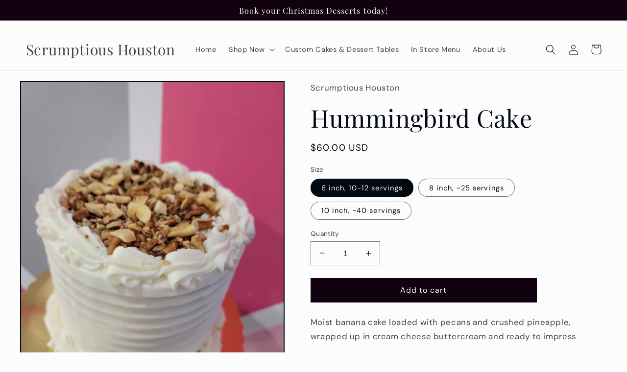

--- FILE ---
content_type: text/html; charset=utf-8
request_url: https://scrumptioushouston.com/products/hummingbird-cake
body_size: 32990
content:
<!doctype html>
<html class="no-js" lang="en">
  <head>
    <meta charset="utf-8">
    <meta http-equiv="X-UA-Compatible" content="IE=edge">
    <meta name="viewport" content="width=device-width,initial-scale=1">
    <meta name="theme-color" content="">
    <link rel="canonical" href="https://scrumptioushouston.com/products/hummingbird-cake">
    <link rel="preconnect" href="https://cdn.shopify.com" crossorigin><link rel="preconnect" href="https://fonts.shopifycdn.com" crossorigin><title>
      Hummingbird Cake
 &ndash; Scrumptious Houston</title>

    
      <meta name="description" content="Moist banana cake loaded with pecans and crushed pineapple,  wrapped up in cream cheese buttercream and ready to impress ">
    

    

<meta property="og:site_name" content="Scrumptious Houston">
<meta property="og:url" content="https://scrumptioushouston.com/products/hummingbird-cake">
<meta property="og:title" content="Hummingbird Cake">
<meta property="og:type" content="product">
<meta property="og:description" content="Moist banana cake loaded with pecans and crushed pineapple,  wrapped up in cream cheese buttercream and ready to impress "><meta property="og:image" content="http://scrumptioushouston.com/cdn/shop/files/20231130-150255.jpg?v=1701896718">
  <meta property="og:image:secure_url" content="https://scrumptioushouston.com/cdn/shop/files/20231130-150255.jpg?v=1701896718">
  <meta property="og:image:width" content="3000">
  <meta property="og:image:height" content="4000"><meta property="og:price:amount" content="60.00">
  <meta property="og:price:currency" content="USD"><meta name="twitter:card" content="summary_large_image">
<meta name="twitter:title" content="Hummingbird Cake">
<meta name="twitter:description" content="Moist banana cake loaded with pecans and crushed pineapple,  wrapped up in cream cheese buttercream and ready to impress ">


    <script src="//scrumptioushouston.com/cdn/shop/t/5/assets/global.js?v=149496944046504657681666395715" defer="defer"></script>
    <script>window.performance && window.performance.mark && window.performance.mark('shopify.content_for_header.start');</script><meta name="facebook-domain-verification" content="hoybj5uz0hbxketts8fn7id3tqs51f">
<meta id="shopify-digital-wallet" name="shopify-digital-wallet" content="/37625921672/digital_wallets/dialog">
<meta name="shopify-checkout-api-token" content="7505829b5a4e171d554640b9fbd73445">
<meta id="in-context-paypal-metadata" data-shop-id="37625921672" data-venmo-supported="false" data-environment="production" data-locale="en_US" data-paypal-v4="true" data-currency="USD">
<link rel="alternate" type="application/json+oembed" href="https://scrumptioushouston.com/products/hummingbird-cake.oembed">
<script async="async" src="/checkouts/internal/preloads.js?locale=en-US"></script>
<link rel="preconnect" href="https://shop.app" crossorigin="anonymous">
<script async="async" src="https://shop.app/checkouts/internal/preloads.js?locale=en-US&shop_id=37625921672" crossorigin="anonymous"></script>
<script id="apple-pay-shop-capabilities" type="application/json">{"shopId":37625921672,"countryCode":"US","currencyCode":"USD","merchantCapabilities":["supports3DS"],"merchantId":"gid:\/\/shopify\/Shop\/37625921672","merchantName":"Scrumptious Houston","requiredBillingContactFields":["postalAddress","email"],"requiredShippingContactFields":["postalAddress","email"],"shippingType":"shipping","supportedNetworks":["visa","masterCard","amex","discover","elo","jcb"],"total":{"type":"pending","label":"Scrumptious Houston","amount":"1.00"},"shopifyPaymentsEnabled":true,"supportsSubscriptions":true}</script>
<script id="shopify-features" type="application/json">{"accessToken":"7505829b5a4e171d554640b9fbd73445","betas":["rich-media-storefront-analytics"],"domain":"scrumptioushouston.com","predictiveSearch":true,"shopId":37625921672,"locale":"en"}</script>
<script>var Shopify = Shopify || {};
Shopify.shop = "scrumptious-houston.myshopify.com";
Shopify.locale = "en";
Shopify.currency = {"active":"USD","rate":"1.0"};
Shopify.country = "US";
Shopify.theme = {"name":"Updated copy of Taste","id":127002411144,"schema_name":"Taste","schema_version":"4.0.0","theme_store_id":1434,"role":"main"};
Shopify.theme.handle = "null";
Shopify.theme.style = {"id":null,"handle":null};
Shopify.cdnHost = "scrumptioushouston.com/cdn";
Shopify.routes = Shopify.routes || {};
Shopify.routes.root = "/";</script>
<script type="module">!function(o){(o.Shopify=o.Shopify||{}).modules=!0}(window);</script>
<script>!function(o){function n(){var o=[];function n(){o.push(Array.prototype.slice.apply(arguments))}return n.q=o,n}var t=o.Shopify=o.Shopify||{};t.loadFeatures=n(),t.autoloadFeatures=n()}(window);</script>
<script>
  window.ShopifyPay = window.ShopifyPay || {};
  window.ShopifyPay.apiHost = "shop.app\/pay";
  window.ShopifyPay.redirectState = null;
</script>
<script id="shop-js-analytics" type="application/json">{"pageType":"product"}</script>
<script defer="defer" async type="module" src="//scrumptioushouston.com/cdn/shopifycloud/shop-js/modules/v2/client.init-shop-cart-sync_DtuiiIyl.en.esm.js"></script>
<script defer="defer" async type="module" src="//scrumptioushouston.com/cdn/shopifycloud/shop-js/modules/v2/chunk.common_CUHEfi5Q.esm.js"></script>
<script type="module">
  await import("//scrumptioushouston.com/cdn/shopifycloud/shop-js/modules/v2/client.init-shop-cart-sync_DtuiiIyl.en.esm.js");
await import("//scrumptioushouston.com/cdn/shopifycloud/shop-js/modules/v2/chunk.common_CUHEfi5Q.esm.js");

  window.Shopify.SignInWithShop?.initShopCartSync?.({"fedCMEnabled":true,"windoidEnabled":true});

</script>
<script defer="defer" async type="module" src="//scrumptioushouston.com/cdn/shopifycloud/shop-js/modules/v2/client.payment-terms_CAtGlQYS.en.esm.js"></script>
<script defer="defer" async type="module" src="//scrumptioushouston.com/cdn/shopifycloud/shop-js/modules/v2/chunk.common_CUHEfi5Q.esm.js"></script>
<script defer="defer" async type="module" src="//scrumptioushouston.com/cdn/shopifycloud/shop-js/modules/v2/chunk.modal_BewljZkx.esm.js"></script>
<script type="module">
  await import("//scrumptioushouston.com/cdn/shopifycloud/shop-js/modules/v2/client.payment-terms_CAtGlQYS.en.esm.js");
await import("//scrumptioushouston.com/cdn/shopifycloud/shop-js/modules/v2/chunk.common_CUHEfi5Q.esm.js");
await import("//scrumptioushouston.com/cdn/shopifycloud/shop-js/modules/v2/chunk.modal_BewljZkx.esm.js");

  
</script>
<script>
  window.Shopify = window.Shopify || {};
  if (!window.Shopify.featureAssets) window.Shopify.featureAssets = {};
  window.Shopify.featureAssets['shop-js'] = {"shop-cart-sync":["modules/v2/client.shop-cart-sync_DFoTY42P.en.esm.js","modules/v2/chunk.common_CUHEfi5Q.esm.js"],"init-fed-cm":["modules/v2/client.init-fed-cm_D2UNy1i2.en.esm.js","modules/v2/chunk.common_CUHEfi5Q.esm.js"],"init-shop-email-lookup-coordinator":["modules/v2/client.init-shop-email-lookup-coordinator_BQEe2rDt.en.esm.js","modules/v2/chunk.common_CUHEfi5Q.esm.js"],"shop-cash-offers":["modules/v2/client.shop-cash-offers_3CTtReFF.en.esm.js","modules/v2/chunk.common_CUHEfi5Q.esm.js","modules/v2/chunk.modal_BewljZkx.esm.js"],"shop-button":["modules/v2/client.shop-button_C6oxCjDL.en.esm.js","modules/v2/chunk.common_CUHEfi5Q.esm.js"],"init-windoid":["modules/v2/client.init-windoid_5pix8xhK.en.esm.js","modules/v2/chunk.common_CUHEfi5Q.esm.js"],"avatar":["modules/v2/client.avatar_BTnouDA3.en.esm.js"],"init-shop-cart-sync":["modules/v2/client.init-shop-cart-sync_DtuiiIyl.en.esm.js","modules/v2/chunk.common_CUHEfi5Q.esm.js"],"shop-toast-manager":["modules/v2/client.shop-toast-manager_BYv_8cH1.en.esm.js","modules/v2/chunk.common_CUHEfi5Q.esm.js"],"pay-button":["modules/v2/client.pay-button_FnF9EIkY.en.esm.js","modules/v2/chunk.common_CUHEfi5Q.esm.js"],"shop-login-button":["modules/v2/client.shop-login-button_CH1KUpOf.en.esm.js","modules/v2/chunk.common_CUHEfi5Q.esm.js","modules/v2/chunk.modal_BewljZkx.esm.js"],"init-customer-accounts-sign-up":["modules/v2/client.init-customer-accounts-sign-up_aj7QGgYS.en.esm.js","modules/v2/client.shop-login-button_CH1KUpOf.en.esm.js","modules/v2/chunk.common_CUHEfi5Q.esm.js","modules/v2/chunk.modal_BewljZkx.esm.js"],"init-shop-for-new-customer-accounts":["modules/v2/client.init-shop-for-new-customer-accounts_NbnYRf_7.en.esm.js","modules/v2/client.shop-login-button_CH1KUpOf.en.esm.js","modules/v2/chunk.common_CUHEfi5Q.esm.js","modules/v2/chunk.modal_BewljZkx.esm.js"],"init-customer-accounts":["modules/v2/client.init-customer-accounts_ppedhqCH.en.esm.js","modules/v2/client.shop-login-button_CH1KUpOf.en.esm.js","modules/v2/chunk.common_CUHEfi5Q.esm.js","modules/v2/chunk.modal_BewljZkx.esm.js"],"shop-follow-button":["modules/v2/client.shop-follow-button_CMIBBa6u.en.esm.js","modules/v2/chunk.common_CUHEfi5Q.esm.js","modules/v2/chunk.modal_BewljZkx.esm.js"],"lead-capture":["modules/v2/client.lead-capture_But0hIyf.en.esm.js","modules/v2/chunk.common_CUHEfi5Q.esm.js","modules/v2/chunk.modal_BewljZkx.esm.js"],"checkout-modal":["modules/v2/client.checkout-modal_BBxc70dQ.en.esm.js","modules/v2/chunk.common_CUHEfi5Q.esm.js","modules/v2/chunk.modal_BewljZkx.esm.js"],"shop-login":["modules/v2/client.shop-login_hM3Q17Kl.en.esm.js","modules/v2/chunk.common_CUHEfi5Q.esm.js","modules/v2/chunk.modal_BewljZkx.esm.js"],"payment-terms":["modules/v2/client.payment-terms_CAtGlQYS.en.esm.js","modules/v2/chunk.common_CUHEfi5Q.esm.js","modules/v2/chunk.modal_BewljZkx.esm.js"]};
</script>
<script id="__st">var __st={"a":37625921672,"offset":-21600,"reqid":"2cca5bed-a1dd-4ccb-956e-a52986599b6d-1767612037","pageurl":"scrumptioushouston.com\/products\/hummingbird-cake","u":"8688482442e2","p":"product","rtyp":"product","rid":7693302235272};</script>
<script>window.ShopifyPaypalV4VisibilityTracking = true;</script>
<script id="captcha-bootstrap">!function(){'use strict';const t='contact',e='account',n='new_comment',o=[[t,t],['blogs',n],['comments',n],[t,'customer']],c=[[e,'customer_login'],[e,'guest_login'],[e,'recover_customer_password'],[e,'create_customer']],r=t=>t.map((([t,e])=>`form[action*='/${t}']:not([data-nocaptcha='true']) input[name='form_type'][value='${e}']`)).join(','),a=t=>()=>t?[...document.querySelectorAll(t)].map((t=>t.form)):[];function s(){const t=[...o],e=r(t);return a(e)}const i='password',u='form_key',d=['recaptcha-v3-token','g-recaptcha-response','h-captcha-response',i],f=()=>{try{return window.sessionStorage}catch{return}},m='__shopify_v',_=t=>t.elements[u];function p(t,e,n=!1){try{const o=window.sessionStorage,c=JSON.parse(o.getItem(e)),{data:r}=function(t){const{data:e,action:n}=t;return t[m]||n?{data:e,action:n}:{data:t,action:n}}(c);for(const[e,n]of Object.entries(r))t.elements[e]&&(t.elements[e].value=n);n&&o.removeItem(e)}catch(o){console.error('form repopulation failed',{error:o})}}const l='form_type',E='cptcha';function T(t){t.dataset[E]=!0}const w=window,h=w.document,L='Shopify',v='ce_forms',y='captcha';let A=!1;((t,e)=>{const n=(g='f06e6c50-85a8-45c8-87d0-21a2b65856fe',I='https://cdn.shopify.com/shopifycloud/storefront-forms-hcaptcha/ce_storefront_forms_captcha_hcaptcha.v1.5.2.iife.js',D={infoText:'Protected by hCaptcha',privacyText:'Privacy',termsText:'Terms'},(t,e,n)=>{const o=w[L][v],c=o.bindForm;if(c)return c(t,g,e,D).then(n);var r;o.q.push([[t,g,e,D],n]),r=I,A||(h.body.append(Object.assign(h.createElement('script'),{id:'captcha-provider',async:!0,src:r})),A=!0)});var g,I,D;w[L]=w[L]||{},w[L][v]=w[L][v]||{},w[L][v].q=[],w[L][y]=w[L][y]||{},w[L][y].protect=function(t,e){n(t,void 0,e),T(t)},Object.freeze(w[L][y]),function(t,e,n,w,h,L){const[v,y,A,g]=function(t,e,n){const i=e?o:[],u=t?c:[],d=[...i,...u],f=r(d),m=r(i),_=r(d.filter((([t,e])=>n.includes(e))));return[a(f),a(m),a(_),s()]}(w,h,L),I=t=>{const e=t.target;return e instanceof HTMLFormElement?e:e&&e.form},D=t=>v().includes(t);t.addEventListener('submit',(t=>{const e=I(t);if(!e)return;const n=D(e)&&!e.dataset.hcaptchaBound&&!e.dataset.recaptchaBound,o=_(e),c=g().includes(e)&&(!o||!o.value);(n||c)&&t.preventDefault(),c&&!n&&(function(t){try{if(!f())return;!function(t){const e=f();if(!e)return;const n=_(t);if(!n)return;const o=n.value;o&&e.removeItem(o)}(t);const e=Array.from(Array(32),(()=>Math.random().toString(36)[2])).join('');!function(t,e){_(t)||t.append(Object.assign(document.createElement('input'),{type:'hidden',name:u})),t.elements[u].value=e}(t,e),function(t,e){const n=f();if(!n)return;const o=[...t.querySelectorAll(`input[type='${i}']`)].map((({name:t})=>t)),c=[...d,...o],r={};for(const[a,s]of new FormData(t).entries())c.includes(a)||(r[a]=s);n.setItem(e,JSON.stringify({[m]:1,action:t.action,data:r}))}(t,e)}catch(e){console.error('failed to persist form',e)}}(e),e.submit())}));const S=(t,e)=>{t&&!t.dataset[E]&&(n(t,e.some((e=>e===t))),T(t))};for(const o of['focusin','change'])t.addEventListener(o,(t=>{const e=I(t);D(e)&&S(e,y())}));const B=e.get('form_key'),M=e.get(l),P=B&&M;t.addEventListener('DOMContentLoaded',(()=>{const t=y();if(P)for(const e of t)e.elements[l].value===M&&p(e,B);[...new Set([...A(),...v().filter((t=>'true'===t.dataset.shopifyCaptcha))])].forEach((e=>S(e,t)))}))}(h,new URLSearchParams(w.location.search),n,t,e,['guest_login'])})(!0,!0)}();</script>
<script integrity="sha256-4kQ18oKyAcykRKYeNunJcIwy7WH5gtpwJnB7kiuLZ1E=" data-source-attribution="shopify.loadfeatures" defer="defer" src="//scrumptioushouston.com/cdn/shopifycloud/storefront/assets/storefront/load_feature-a0a9edcb.js" crossorigin="anonymous"></script>
<script crossorigin="anonymous" defer="defer" src="//scrumptioushouston.com/cdn/shopifycloud/storefront/assets/shopify_pay/storefront-65b4c6d7.js?v=20250812"></script>
<script data-source-attribution="shopify.dynamic_checkout.dynamic.init">var Shopify=Shopify||{};Shopify.PaymentButton=Shopify.PaymentButton||{isStorefrontPortableWallets:!0,init:function(){window.Shopify.PaymentButton.init=function(){};var t=document.createElement("script");t.src="https://scrumptioushouston.com/cdn/shopifycloud/portable-wallets/latest/portable-wallets.en.js",t.type="module",document.head.appendChild(t)}};
</script>
<script data-source-attribution="shopify.dynamic_checkout.buyer_consent">
  function portableWalletsHideBuyerConsent(e){var t=document.getElementById("shopify-buyer-consent"),n=document.getElementById("shopify-subscription-policy-button");t&&n&&(t.classList.add("hidden"),t.setAttribute("aria-hidden","true"),n.removeEventListener("click",e))}function portableWalletsShowBuyerConsent(e){var t=document.getElementById("shopify-buyer-consent"),n=document.getElementById("shopify-subscription-policy-button");t&&n&&(t.classList.remove("hidden"),t.removeAttribute("aria-hidden"),n.addEventListener("click",e))}window.Shopify?.PaymentButton&&(window.Shopify.PaymentButton.hideBuyerConsent=portableWalletsHideBuyerConsent,window.Shopify.PaymentButton.showBuyerConsent=portableWalletsShowBuyerConsent);
</script>
<script data-source-attribution="shopify.dynamic_checkout.cart.bootstrap">document.addEventListener("DOMContentLoaded",(function(){function t(){return document.querySelector("shopify-accelerated-checkout-cart, shopify-accelerated-checkout")}if(t())Shopify.PaymentButton.init();else{new MutationObserver((function(e,n){t()&&(Shopify.PaymentButton.init(),n.disconnect())})).observe(document.body,{childList:!0,subtree:!0})}}));
</script>
<link id="shopify-accelerated-checkout-styles" rel="stylesheet" media="screen" href="https://scrumptioushouston.com/cdn/shopifycloud/portable-wallets/latest/accelerated-checkout-backwards-compat.css" crossorigin="anonymous">
<style id="shopify-accelerated-checkout-cart">
        #shopify-buyer-consent {
  margin-top: 1em;
  display: inline-block;
  width: 100%;
}

#shopify-buyer-consent.hidden {
  display: none;
}

#shopify-subscription-policy-button {
  background: none;
  border: none;
  padding: 0;
  text-decoration: underline;
  font-size: inherit;
  cursor: pointer;
}

#shopify-subscription-policy-button::before {
  box-shadow: none;
}

      </style>
<script id="sections-script" data-sections="header,footer" defer="defer" src="//scrumptioushouston.com/cdn/shop/t/5/compiled_assets/scripts.js?159"></script>
<script>window.performance && window.performance.mark && window.performance.mark('shopify.content_for_header.end');</script>


    <style data-shopify>
      @font-face {
  font-family: "DM Sans";
  font-weight: 400;
  font-style: normal;
  font-display: swap;
  src: url("//scrumptioushouston.com/cdn/fonts/dm_sans/dmsans_n4.ec80bd4dd7e1a334c969c265873491ae56018d72.woff2") format("woff2"),
       url("//scrumptioushouston.com/cdn/fonts/dm_sans/dmsans_n4.87bdd914d8a61247b911147ae68e754d695c58a6.woff") format("woff");
}

      @font-face {
  font-family: "DM Sans";
  font-weight: 700;
  font-style: normal;
  font-display: swap;
  src: url("//scrumptioushouston.com/cdn/fonts/dm_sans/dmsans_n7.97e21d81502002291ea1de8aefb79170c6946ce5.woff2") format("woff2"),
       url("//scrumptioushouston.com/cdn/fonts/dm_sans/dmsans_n7.af5c214f5116410ca1d53a2090665620e78e2e1b.woff") format("woff");
}

      @font-face {
  font-family: "DM Sans";
  font-weight: 400;
  font-style: italic;
  font-display: swap;
  src: url("//scrumptioushouston.com/cdn/fonts/dm_sans/dmsans_i4.b8fe05e69ee95d5a53155c346957d8cbf5081c1a.woff2") format("woff2"),
       url("//scrumptioushouston.com/cdn/fonts/dm_sans/dmsans_i4.403fe28ee2ea63e142575c0aa47684d65f8c23a0.woff") format("woff");
}

      @font-face {
  font-family: "DM Sans";
  font-weight: 700;
  font-style: italic;
  font-display: swap;
  src: url("//scrumptioushouston.com/cdn/fonts/dm_sans/dmsans_i7.52b57f7d7342eb7255084623d98ab83fd96e7f9b.woff2") format("woff2"),
       url("//scrumptioushouston.com/cdn/fonts/dm_sans/dmsans_i7.d5e14ef18a1d4a8ce78a4187580b4eb1759c2eda.woff") format("woff");
}

      @font-face {
  font-family: "Playfair Display";
  font-weight: 400;
  font-style: normal;
  font-display: swap;
  src: url("//scrumptioushouston.com/cdn/fonts/playfair_display/playfairdisplay_n4.9980f3e16959dc89137cc1369bfc3ae98af1deb9.woff2") format("woff2"),
       url("//scrumptioushouston.com/cdn/fonts/playfair_display/playfairdisplay_n4.c562b7c8e5637886a811d2a017f9e023166064ee.woff") format("woff");
}


      :root {
        --font-body-family: "DM Sans", sans-serif;
        --font-body-style: normal;
        --font-body-weight: 400;
        --font-body-weight-bold: 700;

        --font-heading-family: "Playfair Display", serif;
        --font-heading-style: normal;
        --font-heading-weight: 400;

        --font-body-scale: 1.05;
        --font-heading-scale: 1.1904761904761905;

        --color-base-text: 2, 9, 18;
        --color-shadow: 2, 9, 18;
        --color-base-background-1: 252, 252, 252;
        --color-base-background-2: 228, 246, 255;
        --color-base-solid-button-labels: 252, 252, 252;
        --color-base-outline-button-labels: 2, 9, 18;
        --color-base-accent-1: 18, 2, 16;
        --color-base-accent-2: 2, 9, 18;
        --payment-terms-background-color: #fcfcfc;

        --gradient-base-background-1: #fcfcfc;
        --gradient-base-background-2: #e4f6ff;
        --gradient-base-accent-1: #120210;
        --gradient-base-accent-2: #020912;

        --media-padding: px;
        --media-border-opacity: 1.0;
        --media-border-width: 2px;
        --media-radius: 0px;
        --media-shadow-opacity: 0.0;
        --media-shadow-horizontal-offset: 0px;
        --media-shadow-vertical-offset: 0px;
        --media-shadow-blur-radius: 0px;
        --media-shadow-visible: 0;

        --page-width: 140rem;
        --page-width-margin: 0rem;

        --product-card-image-padding: 0.0rem;
        --product-card-corner-radius: 0.0rem;
        --product-card-text-alignment: center;
        --product-card-border-width: 0.0rem;
        --product-card-border-opacity: 0.0;
        --product-card-shadow-opacity: 0.1;
        --product-card-shadow-visible: 1;
        --product-card-shadow-horizontal-offset: 0.0rem;
        --product-card-shadow-vertical-offset: 0.0rem;
        --product-card-shadow-blur-radius: 0.0rem;

        --collection-card-image-padding: 0.0rem;
        --collection-card-corner-radius: 0.0rem;
        --collection-card-text-alignment: left;
        --collection-card-border-width: 0.0rem;
        --collection-card-border-opacity: 0.0;
        --collection-card-shadow-opacity: 0.1;
        --collection-card-shadow-visible: 1;
        --collection-card-shadow-horizontal-offset: 0.0rem;
        --collection-card-shadow-vertical-offset: 0.0rem;
        --collection-card-shadow-blur-radius: 0.0rem;

        --blog-card-image-padding: 0.0rem;
        --blog-card-corner-radius: 0.0rem;
        --blog-card-text-alignment: left;
        --blog-card-border-width: 0.0rem;
        --blog-card-border-opacity: 0.0;
        --blog-card-shadow-opacity: 0.1;
        --blog-card-shadow-visible: 1;
        --blog-card-shadow-horizontal-offset: 0.0rem;
        --blog-card-shadow-vertical-offset: 0.0rem;
        --blog-card-shadow-blur-radius: 0.0rem;

        --badge-corner-radius: 4.0rem;

        --popup-border-width: 2px;
        --popup-border-opacity: 1.0;
        --popup-corner-radius: 0px;
        --popup-shadow-opacity: 0.0;
        --popup-shadow-horizontal-offset: 0px;
        --popup-shadow-vertical-offset: 0px;
        --popup-shadow-blur-radius: 0px;

        --drawer-border-width: 2px;
        --drawer-border-opacity: 1.0;
        --drawer-shadow-opacity: 0.0;
        --drawer-shadow-horizontal-offset: 0px;
        --drawer-shadow-vertical-offset: 0px;
        --drawer-shadow-blur-radius: 0px;

        --spacing-sections-desktop: 20px;
        --spacing-sections-mobile: 20px;

        --grid-desktop-vertical-spacing: 24px;
        --grid-desktop-horizontal-spacing: 24px;
        --grid-mobile-vertical-spacing: 12px;
        --grid-mobile-horizontal-spacing: 12px;

        --text-boxes-border-opacity: 1.0;
        --text-boxes-border-width: 2px;
        --text-boxes-radius: 0px;
        --text-boxes-shadow-opacity: 0.0;
        --text-boxes-shadow-visible: 0;
        --text-boxes-shadow-horizontal-offset: 0px;
        --text-boxes-shadow-vertical-offset: 0px;
        --text-boxes-shadow-blur-radius: 0px;

        --buttons-radius: 0px;
        --buttons-radius-outset: 0px;
        --buttons-border-width: 1px;
        --buttons-border-opacity: 1.0;
        --buttons-shadow-opacity: 0.0;
        --buttons-shadow-visible: 0;
        --buttons-shadow-horizontal-offset: 0px;
        --buttons-shadow-vertical-offset: 0px;
        --buttons-shadow-blur-radius: 0px;
        --buttons-border-offset: 0px;

        --inputs-radius: 0px;
        --inputs-border-width: 1px;
        --inputs-border-opacity: 0.55;
        --inputs-shadow-opacity: 0.0;
        --inputs-shadow-horizontal-offset: 0px;
        --inputs-margin-offset: 0px;
        --inputs-shadow-vertical-offset: 0px;
        --inputs-shadow-blur-radius: 0px;
        --inputs-radius-outset: 0px;

        --variant-pills-radius: 40px;
        --variant-pills-border-width: 1px;
        --variant-pills-border-opacity: 0.55;
        --variant-pills-shadow-opacity: 0.0;
        --variant-pills-shadow-horizontal-offset: 0px;
        --variant-pills-shadow-vertical-offset: 0px;
        --variant-pills-shadow-blur-radius: 0px;
      }

      *,
      *::before,
      *::after {
        box-sizing: inherit;
      }

      html {
        box-sizing: border-box;
        font-size: calc(var(--font-body-scale) * 62.5%);
        height: 100%;
      }

      body {
        display: grid;
        grid-template-rows: auto auto 1fr auto;
        grid-template-columns: 100%;
        min-height: 100%;
        margin: 0;
        font-size: 1.5rem;
        letter-spacing: 0.06rem;
        line-height: calc(1 + 0.8 / var(--font-body-scale));
        font-family: var(--font-body-family);
        font-style: var(--font-body-style);
        font-weight: var(--font-body-weight);
      }

      @media screen and (min-width: 750px) {
        body {
          font-size: 1.6rem;
        }
      }
    </style>

    <link href="//scrumptioushouston.com/cdn/shop/t/5/assets/base.css?v=106997162017984916431666395717" rel="stylesheet" type="text/css" media="all" />
<link rel="preload" as="font" href="//scrumptioushouston.com/cdn/fonts/dm_sans/dmsans_n4.ec80bd4dd7e1a334c969c265873491ae56018d72.woff2" type="font/woff2" crossorigin><link rel="preload" as="font" href="//scrumptioushouston.com/cdn/fonts/playfair_display/playfairdisplay_n4.9980f3e16959dc89137cc1369bfc3ae98af1deb9.woff2" type="font/woff2" crossorigin><link rel="stylesheet" href="//scrumptioushouston.com/cdn/shop/t/5/assets/component-predictive-search.css?v=83512081251802922551666395715" media="print" onload="this.media='all'"><script>document.documentElement.className = document.documentElement.className.replace('no-js', 'js');
    if (Shopify.designMode) {
      document.documentElement.classList.add('shopify-design-mode');
    }
    </script>
  <script>var //crSavePickupProperties = true;</script>
  <!-- BEGIN app block: shopify://apps/store-pickup-delivery-cr/blocks/app-embed/c3fec40a-5cb2-4a2b-851c-ed1eaed98975 -->



<style>.cr-hide{display: none!important}</style>

<script type="text/javascript">
    document.addEventListener('crButtonsLoaded', function (e) {
        var pickupContainer = document.getElementById("pickup-container");
        var crStoreForm = pickupContainer.closest("form");
        if (!crStoreForm) return;

        
        
        
        
            if (crStoreForm.action.indexOf('locale=') > -1){
                crStoreForm.action = crStoreForm.action.replace(/\?locale=(.*)\&?/ig, '?locale=en&step=contact_information')
            } else {
                crStoreForm.action += '?locale=en&step=contact_information';
            }        
        

        var crShippingInformation =  crStoreForm.action;
        var pivot = crShippingInformation.replace(/checkout\\[shipping_address\\]\\[first_name\\](.*?)\\&/ig, '');
        crShippingInformation = pivot + "&checkout[shipping_address][first_name]=&";

        pivot = crShippingInformation.replace(/checkout\\[shipping_address\\]\\[last_name\\](.*?)\\&/ig, '');
        crShippingInformation = pivot + "checkout[shipping_address][last_name]=&";

        pivot = crShippingInformation.replace(/checkout\\[shipping_address\\]\\[city\\](.*?)\\&/ig, '');
        crShippingInformation = pivot + "checkout[shipping_address][city]=&";

        pivot = crShippingInformation.replace(/checkout\\[shipping_address\\]\\[province\\](.*?)\\&/ig, '');
        crShippingInformation = pivot + "checkout[shipping_address][province]=&";

        pivot = crShippingInformation.replace(/checkout\\[shipping_address\\]\\[address1\\](.*?)\\&/ig, '');
        crShippingInformation = pivot + "checkout[shipping_address][address1]=&";

        pivot = crShippingInformation.replace(/checkout\\[shipping_address\\]\\[phone\\](.*?)\\&/ig, '');
        crShippingInformation = pivot + "checkout[shipping_address][phone]=&";

        pivot = crShippingInformation.replace(/checkout\\[shipping_address\\]\\[zip\\](.*?)\\&/ig, '');
        crShippingInformation = pivot + "checkout[shipping_address][zip]=&";

        pivot = crShippingInformation.replace(/checkout\\[shipping_address\\]\\[company\\](.*?)\\&/ig, '');
        crShippingInformation = pivot + "checkout[shipping_address][company]=&";
        crStoreForm.action = crShippingInformation
    })

    if (typeof storePickupSettings === 'undefined') {
        var storePickupSettings = '';
        var pickupLocale = '';
        var pickupCompany = '';
        var stores = [];
        var pickupTranslations = {};
        var pickupAddress = '';
    }

    
    var storePickupSettings = {"moneyFormat":"${{amount}}","max_days":0,"min_days":2,"name":true,"phone":true,"email":true,"date_enabled":true,"mandatory_collections":[{"id":"gid://shopify/Collection/188501065864","title":"Cakes","handle":"cakes"},{"id":"gid://shopify/Collection/272717512840","title":"Catering & Dessert Table Trays","handle":"catering"},{"id":"gid://shopify/Collection/187327086728","title":"Cheesecakes","handle":"gourmet-cheesecakes"},{"id":"gid://shopify/Collection/303859990664","title":"Christmas 2025","handle":"christmas-2025"},{"id":"gid://shopify/Collection/189023125640","title":"Cupcakes","handle":"cupcakes"},{"id":"gid://shopify/Collection/183487496328","title":"Home page","handle":"frontpage"},{"id":"gid://shopify/Collection/302863843464","title":"Thanksgiving 2025","handle":"thanksgiving-2025"}],"blackoutDates":"2021,10,30-2021,10,21-2021,11,1-2021,10,22-2021,10,23-2021,10,24-2021,10,25-2021,10,26-2021,10,27-2021,11,24-2021,11,25-2021,11,26-2021,11,27-2021,11,28-2021,11,29-2021,11,30-2022,0,1-2022,0,2-2022,0,3-2022,0,4-2022,0,5-2022,0,6-2022,0,9-2022,0,10-2022,0,11-2022,0,12-2022,0,13-2022,0,14-2022,0,15-2022,0,16-2022,0,17-2022,9,23-2022,9,24-2022,9,30-2022,9,31-2022,10,6-2022,10,7-2022,10,13-2022,10,14-2022,10,27-2022,10,28-2022,10,25-2022,10,24-2022,10,26-2022,11,4-2022,11,5-2022,11,11-2022,11,12-2022,11,18-2022,11,25-2022,11,26-2022,11,27-2022,11,28-2022,11,29-2022,11,30-2022,11,31-2022,11,24-2023,0,1-2023,0,2-2023,0,3-2023,0,4-2023,0,5-2023,0,8-2023,0,9-2023,0,10-2023,0,15-2023,0,22-2023,0,29-2023,0,11-2023,0,16-2023,0,23-2023,0,30-2023,1,6-2023,1,5-2023,1,12-2023,1,19-2023,1,26-2023,2,5-2023,2,12-2023,2,19-2023,2,26-2023,3,2-2023,3,9-2023,3,16-2023,3,23-2023,3,30-2022,10,22-2022,10,23-2022,10,21-2022,10,20-2022,11,23-2022,11,22-2023,1,20-2023,1,27-2023,2,6-2023,2,13-2023,2,20-2023,2,27-2023,3,3-2023,3,10-2023,3,17-2023,3,24-2023,4,1-2023,4,7-2023,4,8-2023,4,14-2023,4,15-2023,4,21-2023,4,22-2023,4,28-2023,4,29-2023,5,4-2023,5,5-2023,2,23-2023,2,24-2023,2,25-2023,2,28-2023,5,11-2023,5,12-2023,5,18-2023,5,19-2023,5,25-2023,6,2-2023,6,9-2023,6,16-2023,6,23-2023,6,30-2023,7,6-2023,7,13-2023,7,20-2023,7,27-2023,8,3-2023,8,10-2023,8,17-2023,8,24-2023,9,1-2023,9,8-2023,9,15-2023,9,22-2023,9,29-2023,10,5-2023,10,12-2023,10,19-2023,10,26-2023,11,3-2023,11,10-2023,11,17-2023,11,24-2023,11,25-2023,11,26-2023,11,27-2023,11,28-2023,11,29-2023,11,30-2024,0,6-2024,0,5-2024,0,4-2024,0,3-2024,0,2-2024,0,1-2023,11,31-2023,4,30-2023,4,31-2023,6,8-2023,6,10-2023,6,11-2023,10,23-2023,10,24-2023,10,25-2023,10,27-2023,10,28-2024,0,7-2024,0,8-2024,0,9-2024,0,10-2023,10,29-2023,11,22-2023,11,23-2024,9,5-2024,10,28-2024,10,29-2024,10,30-2024,11,1-2024,11,2-2024,11,24-2024,11,25-2024,11,26-2024,11,27-2024,11,28-2024,11,29-2024,11,30-2024,11,31-2025,0,1-2025,0,2-2025,0,3-2025,0,4-2025,0,5-2024,9,4-2024,9,3-2024,9,26-2024,10,25-2024,10,26-2024,10,27-2024,11,23-2025,7,11-2025,7,12-2025,3,26-2025,3,27-2025,3,28-2025,4,22-2025,4,23-2025,4,24-2025,11,25-2025,11,26-2025,11,27-2025,11,28-2025,11,29-2025,11,30-2025,11,31-2026,0,1-2026,0,4-2026,0,5-2026,0,2-2026,0,3-2025,10,27-2025,10,28-2025,10,29-2025,10,30-2025,10,26-2025,10,25-2025,10,24","enableBlackoutDates":true,"cart_version":"","disabled":false,"message":"Pickup Available Monday-Saturday See available times at checkout!","button_text":"Pickup In Store","discount":"","extra_input_1":"","extra_input_2":"","extra_input_3":"","tagWithPickupDate":true,"tagWithPickupTime":true,"tagWithPickupLocation":false,"same_day_pickup":false,"stores_on_top":false,"locationsInASelect":false,"saveOnChange":true,"shippingEnabled":false,"pickupEnabled":true}
    var storeData = {"locale":"en","address":"1354 East Nasa Parkway ","country":"United States","city":"Houston","province":"Texas","zip":"77058","company":"Scrumptious Houston","shopPhone":"832-898-5333"}
    storePickupSettings.extra_input_1 = '';
    storePickupSettings.extra_input_2 = '';
    storePickupSettings.extra_input_3 = '';

    var stores = [{"lat":"","long":"","otherInfo":"","phone":"","storeID":9505,"name":"Scrumptious ","company":"Scrumptious","street":"1354 East Nasa Parkway F","city":"Houston","country":"United States","zip":"77058","province":"Texas","disableSameDayPickup":true,"disableSameDayAfterHour":"09:00","enablePickupTime":true,"blackoutDates":"","cutOffStartTime":"18:00","cutOffMinPickupDays":"3","allowTimeCutOff":true,"allowDisplayMoreInformation":false,"moreInformation":"Retail Hours Vary.\n**If choosing earlier pickup time, please be on time**","maxOrdersPerTimeSlot":"0","maxOrdersPerDay":"0","orderPreparationHours":"4","orderPreparationMinutes":"30","timeSlotFrequency":"30","pickupDays":[],"daysOfWeek":{"0":{"min":{"hour":"09","minute":"00"},"max":{"hour":"10","minute":"15"}},"1":{"min":{"hour":"12","minute":"00"},"max":{"hour":"15","minute":"45"}},"2":{"min":{"hour":"08","minute":"00"},"max":{"hour":"15","minute":"45"}},"3":{"min":{"hour":"08","minute":"00"},"max":{"hour":"15","minute":"45"}},"4":{"min":{"hour":"08","minute":"00"},"max":{"hour":"15","minute":"45"}},"5":{"min":{"hour":"08","minute":"00"},"max":{"hour":"15","minute":"45"}},"6":{"min":{"hour":"08","minute":"00"},"max":{"hour":"13","minute":"45"}}},"enabled":"true","surcharge":{"enabled":false,"fee":"","variantID":null,"title":"Location Surcharge - Scrumptious "}}]

    var crDeliverySettings = {};
    var deliverySlots = crDeliverySettings?.deliverySlots || [];
    var deliveryProductMeta = [];
    //console.log('deliveryProductMeta', deliveryProductMeta)
    if (typeof deliveryProductMeta.products !== 'undefined') {
        var deliveryProduct = deliveryProductMeta.products[0].variants[0].id;      
    } else if (typeof deliveryProductMeta.variants !== 'undefined') {                
        var deliveryProduct = deliveryProductMeta.variants.edges[0].node.id.replace('gid://shopify/ProductVariant/', '');        
    }

    var pickupTranslations = {"en":{"shippingMethod":"Shipping","pleaseClickCheckout":"Please click the checkout button to continue.","textButton":"Pickup In Store","mandatoryForPickupText":"An item in your cart must be collected","pickupDate":"Pickup Date","chooseADateTime":"Choose a date/time","nameOfPersonCollecting":"Name of person collecting","pickupFirstName":"First name","pickupLastName":"Last name","yourName":"Your name","contactNumber":"Contact Number","contactNumberPlaceholder":"(123)-456-7890","pickupEmail":"Your email address","pickupEmailPlaceholder":"email address","pickupStore":"Pickup Store","chooseLocation":"Choose a location below for pickup","chooseLocationOption":"Please choose a location","pickupDateError":"Please enter a pickup date.","nameOfPersonCollectingError":"Please enter who will be picking up your order.","pickupFirstNameError":"Enter a first name","pickupLastNameError":"Enter a last name","contactNumberError":"Please enter a phone number.","emailError":"Please enter your email address.","storeSelectError":"Please select which store you will pick up from","extra1Placeholder":"","extra2Placeholder":"","extra3Placeholder":"","extraField1Error":"You must complete this field","extraField2Error":"You must complete this field","extraField3Error":"You must complete this field","shippingTitle1":"Store Pickup","noRatesForCart":"Pickup is not available for your cart or destination.","noRatesForCountryNotice":"We do not offer delivery in this country.","shippingMethodTitle":"Delivery method","contactAddressTitle":"Pickup address","first_name_label":"First name:","first_name_placeholder":"First name","optional_first_name_label":"First name","optional_first_name_placeholder":"First name (optional)","last_name_label":"Last name","last_name_placeholder":"Last name","company":"Company","zip_code_label":"Zip code","zip_code_placeholder":"ZIP code","postal_code_label":"Postal code","postcode_label":"Postal code","postal_code_placeholder":"Postal code","postcode_placeholder":"Post code","city_label":"City","country_label":"Country","address_title":"Address","address1_label":"Address","orderSummary":"Free Pickup","shippingLabel":"Store Pickup","taxesLabel":"Taxes","shippingDefaultValue":"Calculated at next step","freeTotalLabel":"Free","shippingTitle2":"Store Pickup","billingAddressTitle":"Billing address","cardSecurityNotice":"All transactions are secure and encrypted","sameBillingAddressLabel":"Please use the option below ⬇","differentBillingAddressLabel":"Use a different billing address","billingAddressDescription":"Please enter your Billing Address:","billingAddressDescriptionNoShippingAddress":"Please enter your Billing Address:","thankYouMarkerShipping":"Pickup address","thankYouMarkerCurrent":"Pickup address","shippingAddressTitle":"Pickup address","orderUpdatesSubscribeToEmailNotifications":"Get pickup updates by email","orderUpdatesSubscribeToPhoneNotifications":"Get pickup updates by email or SMS","orderUpdatesSubscribeToEmailOrPhoneNotifications":"Get pickup updates by SMS","reviewBlockShippingAddressTitle":"Store Pickup","continue_to_shipping_method":"Continue"}}

    if (typeof storeData !== 'undefined') {
        var pickupCompany = storeData.company;
        var pickupAddress = storeData.address;
        var pickupCity = storeData.city;
        var pickupCountry = storeData.country;
        var pickupZip = storeData.zip;
        var pickupProvince = storeData.province;
        var pickupLocale = storeData.locale;
        var shopPhone = storeData.shopPhone;
    }

    if (stores.length && typeof stores[0] !== 'undefined') {
        pickupAddress = stores[0].street;
        pickupCountry = stores[0].country;
        pickupCity = stores[0].city;
        pickupProvince = stores[0].province;
        pickupZip = stores[0].zip;
        pickupCompany = stores[0].name.replace(/\#/, '').replace(/\'/, '');
    }

    var CRpickupProductEnabled = true;
    var CRdeliveryProductEnabled = false;
    var CRcarrierServiceEnabled = false;
    var CRdisabledTimes = [];
    var CRoverRidingRules = [];

    if (typeof pickupProduct === "undefined") {
        var pickupProduct = 39674530791560;
    }
    

    //var appUrl = 'https://app.thecreativer.com/';
    var appUrl = 'https://app2.thecreativer.com/';
    var pickupProductInCart = false;
    var CRpermanentDomain = 'scrumptious-houston.myshopify.com';

    

    document.addEventListener("DOMContentLoaded", function(){
        //disableCheckoutButton();
    });

    var crProducts = [];

    


</script>


<div style="display:none;">    
    <script>var crItems = [];</script>
    <script>var CRcollectionIds = [];</script>
    
</div>

<!-- BEGIN app snippet: template -->


  <div class="pickup-wrapper">
    <div id="pickup-container" class="v3 cr-hide" style="flex-direction: column; margin-bottom: 1rem;margin-top: 1rem;">
      <div class="pickup-loading"></div>
      <div id="pickup-header"></div>
      <div class="cr-delivery-methods">
        

        

        <div class="js-toggle-pickup pickup-button cr-delivery-method">
          <img loading="lazy" src="https://cdn.shopify.com/extensions/019b70ae-7c05-7ba3-902b-2c0d21ba2a08/store-pickup-2-94/assets/cr-store-pickup-icon.png" height="" width="" alt="pickup icon">
          <p class="cr-delivery-method-text" id="cr-pickup-text"></p>
        </div>
      </div>

      <div class="delivery-method-desc" id="pleaseClickCheckout"></div>

      <!-- Delivery fields -->
      

      <!-- Name of person picking up etc -->
      <div id="pickup-details" style="display:none;">
        <div class="js-stores-position-1"></div>
        

        
          <label id="pickup-name-label"for="pickup-name"></label>

          <input style="margin-bottom: 0;" type="hidden" id="pickup-name" name="pickup-name" placeholder="Your name">
          <div style="display: flex;">
            <div style="margin-right: 10px;">
              <input aria-labelledby="pickup-first-name" style="margin-bottom: 0px;" type="text" id="pickup-first-name" name="pickup-first-name" placeholder="">
            </div>
            <div>
              <input aria-labelledby="pickup-last-name" style="margin-bottom: 0px;" type="text" id="pickup-last-name" name="pickup-last-name" placeholder="">
            </div>
          </div>
        
        
          <label id="pickup-number-label" for="pickup-number"></label>
          <input type="text" id="pickup-number" name="pickup-number" placeholder="" />
        

        
          <label id="pickup-email-label" for="pickup-email"></label>
          
            <input type="text" id="pickup-email" name="pickup-email" placeholder="" />
          

        

        

        

        

        <div class="js-stores-position-2"></div>
        
          
            <label id="pickup-date-label" for="pickup-date"></label>
            <div style="position:relative">
              <input type="text" class="datepicker" id="pickup-date-start" name="pickup-date-start" placeholder="" readonly>
              <span class="cr-calendar-icon">
                        <svg version="1.1" id="Capa_1" xmlns="http://www.w3.org/2000/svg" xmlns:xlink="http://www.w3.org/1999/xlink" x="0px" y="0px" width="36.447px" height="36.447px" viewBox="0 0 36.447 36.447" style="enable-background:new 0 0 36.447 36.447;" xml:space="preserve"><path d="M30.224,3.948h-1.098V2.75c0-1.517-1.197-2.75-2.67-2.75c-1.474,0-2.67,1.233-2.67,2.75v1.197h-2.74V2.75 c0-1.517-1.197-2.75-2.67-2.75c-1.473,0-2.67,1.233-2.67,2.75v1.197h-2.74V2.75c0-1.517-1.197-2.75-2.67-2.75 c-1.473,0-2.67,1.233-2.67,2.75v1.197H6.224c-2.343,0-4.25,1.907-4.25,4.25v24c0,2.343,1.907,4.25,4.25,4.25h24 c2.344,0,4.25-1.907,4.25-4.25v-24C34.474,5.855,32.567,3.948,30.224,3.948z M25.286,2.75c0-0.689,0.525-1.25,1.17-1.25 c0.646,0,1.17,0.561,1.17,1.25v4.896c0,0.689-0.524,1.25-1.17,1.25c-0.645,0-1.17-0.561-1.17-1.25V2.75z M17.206,2.75 c0-0.689,0.525-1.25,1.17-1.25s1.17,0.561,1.17,1.25v4.896c0,0.689-0.525,1.25-1.17,1.25s-1.17-0.561-1.17-1.25V2.75z M9.125,2.75 c0-0.689,0.525-1.25,1.17-1.25s1.17,0.561,1.17,1.25v4.896c0,0.689-0.525,1.25-1.17,1.25s-1.17-0.561-1.17-1.25V2.75z M31.974,32.198c0,0.965-0.785,1.75-1.75,1.75h-24c-0.965,0-1.75-0.785-1.75-1.75v-22h27.5V32.198z"/><rect x="6.724" y="14.626" width="4.595" height="4.089"/><rect x="12.857" y="14.626" width="4.596" height="4.089"/><rect x="18.995" y="14.626" width="4.595" height="4.089"/><rect x="25.128" y="14.626" width="4.596" height="4.089"/><rect x="6.724" y="20.084" width="4.595" height="4.086"/><rect x="12.857" y="20.084" width="4.596" height="4.086"/><rect x="18.995" y="20.084" width="4.595" height="4.086"/><rect x="25.128" y="20.084" width="4.596" height="4.086"/><rect x="6.724" y="25.54" width="4.595" height="4.086"/><rect x="12.857" y="25.54" width="4.596" height="4.086"/><rect x="18.995" y="25.54" width="4.595" height="4.086"/><rect x="25.128" y="25.54" width="4.596" height="4.086"/></svg>
                    </span>
              <input type="text" id="pickup-time" style="display: none;">
            </div>
            
              <label id="pickup-date-start-error" class="valid" for="pickup-date-start" style="display: none;"></label>
            

          
        

        <div class="js-storepickup-message"></div>
        <input type="hidden" id="pickup-attribute" name="attributes[pickup]" value="">
        <input type="hidden" id="pickup-information" name="attributes[Pickup_Information]" value="">
        <input type="hidden" id="pickup-selected-store" name="attributes[Pickup_Store]" value="">

        <input type="hidden" id="pickup-selected-store-id" name="attributes[Pickup_StoreID]" value="">
        <input type="hidden" id="pickup-selected-date" name="attributes[_formattedDate]" value="">
        <input type="hidden" id="pickup-unixtimestamp" name="attributes[_unixTimestamp]" value="">

        

        
          <input type="hidden" id="note-pickup-date" name="attributes[Pickup_date]" value="">
          <input type="hidden" id="note-pickup-time" name="attributes[Pickup_time]" value="">
        

        
          <input type="hidden" id="note-pickup-name" name="attributes[Pickup_name]" value="">
        

        
          <input type="hidden" id="note-pickup-phone" name="attributes[Pickup_phone]" value="">
        

        

        

        
      </div>
    </div>
  </div>
<!-- END app snippet -->

<!-- End dev-->



<!-- END app block --><script src="https://cdn.shopify.com/extensions/019b70ae-7c05-7ba3-902b-2c0d21ba2a08/store-pickup-2-94/assets/app.min.js" type="text/javascript" defer="defer"></script>
<link href="https://cdn.shopify.com/extensions/019b70ae-7c05-7ba3-902b-2c0d21ba2a08/store-pickup-2-94/assets/style.css" rel="stylesheet" type="text/css" media="all">
<link href="https://monorail-edge.shopifysvc.com" rel="dns-prefetch">
<script>(function(){if ("sendBeacon" in navigator && "performance" in window) {try {var session_token_from_headers = performance.getEntriesByType('navigation')[0].serverTiming.find(x => x.name == '_s').description;} catch {var session_token_from_headers = undefined;}var session_cookie_matches = document.cookie.match(/_shopify_s=([^;]*)/);var session_token_from_cookie = session_cookie_matches && session_cookie_matches.length === 2 ? session_cookie_matches[1] : "";var session_token = session_token_from_headers || session_token_from_cookie || "";function handle_abandonment_event(e) {var entries = performance.getEntries().filter(function(entry) {return /monorail-edge.shopifysvc.com/.test(entry.name);});if (!window.abandonment_tracked && entries.length === 0) {window.abandonment_tracked = true;var currentMs = Date.now();var navigation_start = performance.timing.navigationStart;var payload = {shop_id: 37625921672,url: window.location.href,navigation_start,duration: currentMs - navigation_start,session_token,page_type: "product"};window.navigator.sendBeacon("https://monorail-edge.shopifysvc.com/v1/produce", JSON.stringify({schema_id: "online_store_buyer_site_abandonment/1.1",payload: payload,metadata: {event_created_at_ms: currentMs,event_sent_at_ms: currentMs}}));}}window.addEventListener('pagehide', handle_abandonment_event);}}());</script>
<script id="web-pixels-manager-setup">(function e(e,d,r,n,o){if(void 0===o&&(o={}),!Boolean(null===(a=null===(i=window.Shopify)||void 0===i?void 0:i.analytics)||void 0===a?void 0:a.replayQueue)){var i,a;window.Shopify=window.Shopify||{};var t=window.Shopify;t.analytics=t.analytics||{};var s=t.analytics;s.replayQueue=[],s.publish=function(e,d,r){return s.replayQueue.push([e,d,r]),!0};try{self.performance.mark("wpm:start")}catch(e){}var l=function(){var e={modern:/Edge?\/(1{2}[4-9]|1[2-9]\d|[2-9]\d{2}|\d{4,})\.\d+(\.\d+|)|Firefox\/(1{2}[4-9]|1[2-9]\d|[2-9]\d{2}|\d{4,})\.\d+(\.\d+|)|Chrom(ium|e)\/(9{2}|\d{3,})\.\d+(\.\d+|)|(Maci|X1{2}).+ Version\/(15\.\d+|(1[6-9]|[2-9]\d|\d{3,})\.\d+)([,.]\d+|)( \(\w+\)|)( Mobile\/\w+|) Safari\/|Chrome.+OPR\/(9{2}|\d{3,})\.\d+\.\d+|(CPU[ +]OS|iPhone[ +]OS|CPU[ +]iPhone|CPU IPhone OS|CPU iPad OS)[ +]+(15[._]\d+|(1[6-9]|[2-9]\d|\d{3,})[._]\d+)([._]\d+|)|Android:?[ /-](13[3-9]|1[4-9]\d|[2-9]\d{2}|\d{4,})(\.\d+|)(\.\d+|)|Android.+Firefox\/(13[5-9]|1[4-9]\d|[2-9]\d{2}|\d{4,})\.\d+(\.\d+|)|Android.+Chrom(ium|e)\/(13[3-9]|1[4-9]\d|[2-9]\d{2}|\d{4,})\.\d+(\.\d+|)|SamsungBrowser\/([2-9]\d|\d{3,})\.\d+/,legacy:/Edge?\/(1[6-9]|[2-9]\d|\d{3,})\.\d+(\.\d+|)|Firefox\/(5[4-9]|[6-9]\d|\d{3,})\.\d+(\.\d+|)|Chrom(ium|e)\/(5[1-9]|[6-9]\d|\d{3,})\.\d+(\.\d+|)([\d.]+$|.*Safari\/(?![\d.]+ Edge\/[\d.]+$))|(Maci|X1{2}).+ Version\/(10\.\d+|(1[1-9]|[2-9]\d|\d{3,})\.\d+)([,.]\d+|)( \(\w+\)|)( Mobile\/\w+|) Safari\/|Chrome.+OPR\/(3[89]|[4-9]\d|\d{3,})\.\d+\.\d+|(CPU[ +]OS|iPhone[ +]OS|CPU[ +]iPhone|CPU IPhone OS|CPU iPad OS)[ +]+(10[._]\d+|(1[1-9]|[2-9]\d|\d{3,})[._]\d+)([._]\d+|)|Android:?[ /-](13[3-9]|1[4-9]\d|[2-9]\d{2}|\d{4,})(\.\d+|)(\.\d+|)|Mobile Safari.+OPR\/([89]\d|\d{3,})\.\d+\.\d+|Android.+Firefox\/(13[5-9]|1[4-9]\d|[2-9]\d{2}|\d{4,})\.\d+(\.\d+|)|Android.+Chrom(ium|e)\/(13[3-9]|1[4-9]\d|[2-9]\d{2}|\d{4,})\.\d+(\.\d+|)|Android.+(UC? ?Browser|UCWEB|U3)[ /]?(15\.([5-9]|\d{2,})|(1[6-9]|[2-9]\d|\d{3,})\.\d+)\.\d+|SamsungBrowser\/(5\.\d+|([6-9]|\d{2,})\.\d+)|Android.+MQ{2}Browser\/(14(\.(9|\d{2,})|)|(1[5-9]|[2-9]\d|\d{3,})(\.\d+|))(\.\d+|)|K[Aa][Ii]OS\/(3\.\d+|([4-9]|\d{2,})\.\d+)(\.\d+|)/},d=e.modern,r=e.legacy,n=navigator.userAgent;return n.match(d)?"modern":n.match(r)?"legacy":"unknown"}(),u="modern"===l?"modern":"legacy",c=(null!=n?n:{modern:"",legacy:""})[u],f=function(e){return[e.baseUrl,"/wpm","/b",e.hashVersion,"modern"===e.buildTarget?"m":"l",".js"].join("")}({baseUrl:d,hashVersion:r,buildTarget:u}),m=function(e){var d=e.version,r=e.bundleTarget,n=e.surface,o=e.pageUrl,i=e.monorailEndpoint;return{emit:function(e){var a=e.status,t=e.errorMsg,s=(new Date).getTime(),l=JSON.stringify({metadata:{event_sent_at_ms:s},events:[{schema_id:"web_pixels_manager_load/3.1",payload:{version:d,bundle_target:r,page_url:o,status:a,surface:n,error_msg:t},metadata:{event_created_at_ms:s}}]});if(!i)return console&&console.warn&&console.warn("[Web Pixels Manager] No Monorail endpoint provided, skipping logging."),!1;try{return self.navigator.sendBeacon.bind(self.navigator)(i,l)}catch(e){}var u=new XMLHttpRequest;try{return u.open("POST",i,!0),u.setRequestHeader("Content-Type","text/plain"),u.send(l),!0}catch(e){return console&&console.warn&&console.warn("[Web Pixels Manager] Got an unhandled error while logging to Monorail."),!1}}}}({version:r,bundleTarget:l,surface:e.surface,pageUrl:self.location.href,monorailEndpoint:e.monorailEndpoint});try{o.browserTarget=l,function(e){var d=e.src,r=e.async,n=void 0===r||r,o=e.onload,i=e.onerror,a=e.sri,t=e.scriptDataAttributes,s=void 0===t?{}:t,l=document.createElement("script"),u=document.querySelector("head"),c=document.querySelector("body");if(l.async=n,l.src=d,a&&(l.integrity=a,l.crossOrigin="anonymous"),s)for(var f in s)if(Object.prototype.hasOwnProperty.call(s,f))try{l.dataset[f]=s[f]}catch(e){}if(o&&l.addEventListener("load",o),i&&l.addEventListener("error",i),u)u.appendChild(l);else{if(!c)throw new Error("Did not find a head or body element to append the script");c.appendChild(l)}}({src:f,async:!0,onload:function(){if(!function(){var e,d;return Boolean(null===(d=null===(e=window.Shopify)||void 0===e?void 0:e.analytics)||void 0===d?void 0:d.initialized)}()){var d=window.webPixelsManager.init(e)||void 0;if(d){var r=window.Shopify.analytics;r.replayQueue.forEach((function(e){var r=e[0],n=e[1],o=e[2];d.publishCustomEvent(r,n,o)})),r.replayQueue=[],r.publish=d.publishCustomEvent,r.visitor=d.visitor,r.initialized=!0}}},onerror:function(){return m.emit({status:"failed",errorMsg:"".concat(f," has failed to load")})},sri:function(e){var d=/^sha384-[A-Za-z0-9+/=]+$/;return"string"==typeof e&&d.test(e)}(c)?c:"",scriptDataAttributes:o}),m.emit({status:"loading"})}catch(e){m.emit({status:"failed",errorMsg:(null==e?void 0:e.message)||"Unknown error"})}}})({shopId: 37625921672,storefrontBaseUrl: "https://scrumptioushouston.com",extensionsBaseUrl: "https://extensions.shopifycdn.com/cdn/shopifycloud/web-pixels-manager",monorailEndpoint: "https://monorail-edge.shopifysvc.com/unstable/produce_batch",surface: "storefront-renderer",enabledBetaFlags: ["2dca8a86","a0d5f9d2"],webPixelsConfigList: [{"id":"shopify-app-pixel","configuration":"{}","eventPayloadVersion":"v1","runtimeContext":"STRICT","scriptVersion":"0450","apiClientId":"shopify-pixel","type":"APP","privacyPurposes":["ANALYTICS","MARKETING"]},{"id":"shopify-custom-pixel","eventPayloadVersion":"v1","runtimeContext":"LAX","scriptVersion":"0450","apiClientId":"shopify-pixel","type":"CUSTOM","privacyPurposes":["ANALYTICS","MARKETING"]}],isMerchantRequest: false,initData: {"shop":{"name":"Scrumptious Houston","paymentSettings":{"currencyCode":"USD"},"myshopifyDomain":"scrumptious-houston.myshopify.com","countryCode":"US","storefrontUrl":"https:\/\/scrumptioushouston.com"},"customer":null,"cart":null,"checkout":null,"productVariants":[{"price":{"amount":60.0,"currencyCode":"USD"},"product":{"title":"Hummingbird Cake","vendor":"Scrumptious Houston","id":"7693302235272","untranslatedTitle":"Hummingbird Cake","url":"\/products\/hummingbird-cake","type":""},"id":"41564888793224","image":{"src":"\/\/scrumptioushouston.com\/cdn\/shop\/files\/20231130-150255.jpg?v=1701896718"},"sku":"","title":"6 inch,  10-12 servings","untranslatedTitle":"6 inch,  10-12 servings"},{"price":{"amount":110.0,"currencyCode":"USD"},"product":{"title":"Hummingbird Cake","vendor":"Scrumptious Houston","id":"7693302235272","untranslatedTitle":"Hummingbird Cake","url":"\/products\/hummingbird-cake","type":""},"id":"41564888825992","image":{"src":"\/\/scrumptioushouston.com\/cdn\/shop\/files\/20231130-150255.jpg?v=1701896718"},"sku":"","title":"8 inch,  ~25 servings","untranslatedTitle":"8 inch,  ~25 servings"},{"price":{"amount":140.0,"currencyCode":"USD"},"product":{"title":"Hummingbird Cake","vendor":"Scrumptious Houston","id":"7693302235272","untranslatedTitle":"Hummingbird Cake","url":"\/products\/hummingbird-cake","type":""},"id":"41564888858760","image":{"src":"\/\/scrumptioushouston.com\/cdn\/shop\/files\/20231130-150255.jpg?v=1701896718"},"sku":"","title":"10 inch, ~40 servings","untranslatedTitle":"10 inch, ~40 servings"}],"purchasingCompany":null},},"https://scrumptioushouston.com/cdn","da62cc92w68dfea28pcf9825a4m392e00d0",{"modern":"","legacy":""},{"shopId":"37625921672","storefrontBaseUrl":"https:\/\/scrumptioushouston.com","extensionBaseUrl":"https:\/\/extensions.shopifycdn.com\/cdn\/shopifycloud\/web-pixels-manager","surface":"storefront-renderer","enabledBetaFlags":"[\"2dca8a86\", \"a0d5f9d2\"]","isMerchantRequest":"false","hashVersion":"da62cc92w68dfea28pcf9825a4m392e00d0","publish":"custom","events":"[[\"page_viewed\",{}],[\"product_viewed\",{\"productVariant\":{\"price\":{\"amount\":60.0,\"currencyCode\":\"USD\"},\"product\":{\"title\":\"Hummingbird Cake\",\"vendor\":\"Scrumptious Houston\",\"id\":\"7693302235272\",\"untranslatedTitle\":\"Hummingbird Cake\",\"url\":\"\/products\/hummingbird-cake\",\"type\":\"\"},\"id\":\"41564888793224\",\"image\":{\"src\":\"\/\/scrumptioushouston.com\/cdn\/shop\/files\/20231130-150255.jpg?v=1701896718\"},\"sku\":\"\",\"title\":\"6 inch,  10-12 servings\",\"untranslatedTitle\":\"6 inch,  10-12 servings\"}}]]"});</script><script>
  window.ShopifyAnalytics = window.ShopifyAnalytics || {};
  window.ShopifyAnalytics.meta = window.ShopifyAnalytics.meta || {};
  window.ShopifyAnalytics.meta.currency = 'USD';
  var meta = {"product":{"id":7693302235272,"gid":"gid:\/\/shopify\/Product\/7693302235272","vendor":"Scrumptious Houston","type":"","handle":"hummingbird-cake","variants":[{"id":41564888793224,"price":6000,"name":"Hummingbird Cake - 6 inch,  10-12 servings","public_title":"6 inch,  10-12 servings","sku":""},{"id":41564888825992,"price":11000,"name":"Hummingbird Cake - 8 inch,  ~25 servings","public_title":"8 inch,  ~25 servings","sku":""},{"id":41564888858760,"price":14000,"name":"Hummingbird Cake - 10 inch, ~40 servings","public_title":"10 inch, ~40 servings","sku":""}],"remote":false},"page":{"pageType":"product","resourceType":"product","resourceId":7693302235272,"requestId":"2cca5bed-a1dd-4ccb-956e-a52986599b6d-1767612037"}};
  for (var attr in meta) {
    window.ShopifyAnalytics.meta[attr] = meta[attr];
  }
</script>
<script class="analytics">
  (function () {
    var customDocumentWrite = function(content) {
      var jquery = null;

      if (window.jQuery) {
        jquery = window.jQuery;
      } else if (window.Checkout && window.Checkout.$) {
        jquery = window.Checkout.$;
      }

      if (jquery) {
        jquery('body').append(content);
      }
    };

    var hasLoggedConversion = function(token) {
      if (token) {
        return document.cookie.indexOf('loggedConversion=' + token) !== -1;
      }
      return false;
    }

    var setCookieIfConversion = function(token) {
      if (token) {
        var twoMonthsFromNow = new Date(Date.now());
        twoMonthsFromNow.setMonth(twoMonthsFromNow.getMonth() + 2);

        document.cookie = 'loggedConversion=' + token + '; expires=' + twoMonthsFromNow;
      }
    }

    var trekkie = window.ShopifyAnalytics.lib = window.trekkie = window.trekkie || [];
    if (trekkie.integrations) {
      return;
    }
    trekkie.methods = [
      'identify',
      'page',
      'ready',
      'track',
      'trackForm',
      'trackLink'
    ];
    trekkie.factory = function(method) {
      return function() {
        var args = Array.prototype.slice.call(arguments);
        args.unshift(method);
        trekkie.push(args);
        return trekkie;
      };
    };
    for (var i = 0; i < trekkie.methods.length; i++) {
      var key = trekkie.methods[i];
      trekkie[key] = trekkie.factory(key);
    }
    trekkie.load = function(config) {
      trekkie.config = config || {};
      trekkie.config.initialDocumentCookie = document.cookie;
      var first = document.getElementsByTagName('script')[0];
      var script = document.createElement('script');
      script.type = 'text/javascript';
      script.onerror = function(e) {
        var scriptFallback = document.createElement('script');
        scriptFallback.type = 'text/javascript';
        scriptFallback.onerror = function(error) {
                var Monorail = {
      produce: function produce(monorailDomain, schemaId, payload) {
        var currentMs = new Date().getTime();
        var event = {
          schema_id: schemaId,
          payload: payload,
          metadata: {
            event_created_at_ms: currentMs,
            event_sent_at_ms: currentMs
          }
        };
        return Monorail.sendRequest("https://" + monorailDomain + "/v1/produce", JSON.stringify(event));
      },
      sendRequest: function sendRequest(endpointUrl, payload) {
        // Try the sendBeacon API
        if (window && window.navigator && typeof window.navigator.sendBeacon === 'function' && typeof window.Blob === 'function' && !Monorail.isIos12()) {
          var blobData = new window.Blob([payload], {
            type: 'text/plain'
          });

          if (window.navigator.sendBeacon(endpointUrl, blobData)) {
            return true;
          } // sendBeacon was not successful

        } // XHR beacon

        var xhr = new XMLHttpRequest();

        try {
          xhr.open('POST', endpointUrl);
          xhr.setRequestHeader('Content-Type', 'text/plain');
          xhr.send(payload);
        } catch (e) {
          console.log(e);
        }

        return false;
      },
      isIos12: function isIos12() {
        return window.navigator.userAgent.lastIndexOf('iPhone; CPU iPhone OS 12_') !== -1 || window.navigator.userAgent.lastIndexOf('iPad; CPU OS 12_') !== -1;
      }
    };
    Monorail.produce('monorail-edge.shopifysvc.com',
      'trekkie_storefront_load_errors/1.1',
      {shop_id: 37625921672,
      theme_id: 127002411144,
      app_name: "storefront",
      context_url: window.location.href,
      source_url: "//scrumptioushouston.com/cdn/s/trekkie.storefront.8f32c7f0b513e73f3235c26245676203e1209161.min.js"});

        };
        scriptFallback.async = true;
        scriptFallback.src = '//scrumptioushouston.com/cdn/s/trekkie.storefront.8f32c7f0b513e73f3235c26245676203e1209161.min.js';
        first.parentNode.insertBefore(scriptFallback, first);
      };
      script.async = true;
      script.src = '//scrumptioushouston.com/cdn/s/trekkie.storefront.8f32c7f0b513e73f3235c26245676203e1209161.min.js';
      first.parentNode.insertBefore(script, first);
    };
    trekkie.load(
      {"Trekkie":{"appName":"storefront","development":false,"defaultAttributes":{"shopId":37625921672,"isMerchantRequest":null,"themeId":127002411144,"themeCityHash":"10405731951297345541","contentLanguage":"en","currency":"USD","eventMetadataId":"380f76d7-7053-410f-a34b-dc0db55ec3e5"},"isServerSideCookieWritingEnabled":true,"monorailRegion":"shop_domain","enabledBetaFlags":["65f19447"]},"Session Attribution":{},"S2S":{"facebookCapiEnabled":false,"source":"trekkie-storefront-renderer","apiClientId":580111}}
    );

    var loaded = false;
    trekkie.ready(function() {
      if (loaded) return;
      loaded = true;

      window.ShopifyAnalytics.lib = window.trekkie;

      var originalDocumentWrite = document.write;
      document.write = customDocumentWrite;
      try { window.ShopifyAnalytics.merchantGoogleAnalytics.call(this); } catch(error) {};
      document.write = originalDocumentWrite;

      window.ShopifyAnalytics.lib.page(null,{"pageType":"product","resourceType":"product","resourceId":7693302235272,"requestId":"2cca5bed-a1dd-4ccb-956e-a52986599b6d-1767612037","shopifyEmitted":true});

      var match = window.location.pathname.match(/checkouts\/(.+)\/(thank_you|post_purchase)/)
      var token = match? match[1]: undefined;
      if (!hasLoggedConversion(token)) {
        setCookieIfConversion(token);
        window.ShopifyAnalytics.lib.track("Viewed Product",{"currency":"USD","variantId":41564888793224,"productId":7693302235272,"productGid":"gid:\/\/shopify\/Product\/7693302235272","name":"Hummingbird Cake - 6 inch,  10-12 servings","price":"60.00","sku":"","brand":"Scrumptious Houston","variant":"6 inch,  10-12 servings","category":"","nonInteraction":true,"remote":false},undefined,undefined,{"shopifyEmitted":true});
      window.ShopifyAnalytics.lib.track("monorail:\/\/trekkie_storefront_viewed_product\/1.1",{"currency":"USD","variantId":41564888793224,"productId":7693302235272,"productGid":"gid:\/\/shopify\/Product\/7693302235272","name":"Hummingbird Cake - 6 inch,  10-12 servings","price":"60.00","sku":"","brand":"Scrumptious Houston","variant":"6 inch,  10-12 servings","category":"","nonInteraction":true,"remote":false,"referer":"https:\/\/scrumptioushouston.com\/products\/hummingbird-cake"});
      }
    });


        var eventsListenerScript = document.createElement('script');
        eventsListenerScript.async = true;
        eventsListenerScript.src = "//scrumptioushouston.com/cdn/shopifycloud/storefront/assets/shop_events_listener-3da45d37.js";
        document.getElementsByTagName('head')[0].appendChild(eventsListenerScript);

})();</script>
<script
  defer
  src="https://scrumptioushouston.com/cdn/shopifycloud/perf-kit/shopify-perf-kit-2.1.2.min.js"
  data-application="storefront-renderer"
  data-shop-id="37625921672"
  data-render-region="gcp-us-central1"
  data-page-type="product"
  data-theme-instance-id="127002411144"
  data-theme-name="Taste"
  data-theme-version="4.0.0"
  data-monorail-region="shop_domain"
  data-resource-timing-sampling-rate="10"
  data-shs="true"
  data-shs-beacon="true"
  data-shs-export-with-fetch="true"
  data-shs-logs-sample-rate="1"
  data-shs-beacon-endpoint="https://scrumptioushouston.com/api/collect"
></script>
</head>

  <body class="gradient">
    <a class="skip-to-content-link button visually-hidden" href="#MainContent">
      Skip to content
    </a><div id="shopify-section-announcement-bar" class="shopify-section"><div class="announcement-bar color-accent-1 gradient" role="region" aria-label="Announcement" ><div class="page-width">
                <p class="announcement-bar__message center h5">
                  Book your Christmas Desserts today!
</p>
              </div></div>
</div>
    <div id="shopify-section-header" class="shopify-section section-header"><link rel="stylesheet" href="//scrumptioushouston.com/cdn/shop/t/5/assets/component-list-menu.css?v=151968516119678728991666395716" media="print" onload="this.media='all'">
<link rel="stylesheet" href="//scrumptioushouston.com/cdn/shop/t/5/assets/component-search.css?v=96455689198851321781666395714" media="print" onload="this.media='all'">
<link rel="stylesheet" href="//scrumptioushouston.com/cdn/shop/t/5/assets/component-menu-drawer.css?v=182311192829367774911666395715" media="print" onload="this.media='all'">
<link rel="stylesheet" href="//scrumptioushouston.com/cdn/shop/t/5/assets/component-cart-notification.css?v=183358051719344305851666395714" media="print" onload="this.media='all'">
<link rel="stylesheet" href="//scrumptioushouston.com/cdn/shop/t/5/assets/component-cart-items.css?v=23917223812499722491666395717" media="print" onload="this.media='all'"><link rel="stylesheet" href="//scrumptioushouston.com/cdn/shop/t/5/assets/component-price.css?v=65402837579211014041666395715" media="print" onload="this.media='all'">
  <link rel="stylesheet" href="//scrumptioushouston.com/cdn/shop/t/5/assets/component-loading-overlay.css?v=167310470843593579841666395718" media="print" onload="this.media='all'"><noscript><link href="//scrumptioushouston.com/cdn/shop/t/5/assets/component-list-menu.css?v=151968516119678728991666395716" rel="stylesheet" type="text/css" media="all" /></noscript>
<noscript><link href="//scrumptioushouston.com/cdn/shop/t/5/assets/component-search.css?v=96455689198851321781666395714" rel="stylesheet" type="text/css" media="all" /></noscript>
<noscript><link href="//scrumptioushouston.com/cdn/shop/t/5/assets/component-menu-drawer.css?v=182311192829367774911666395715" rel="stylesheet" type="text/css" media="all" /></noscript>
<noscript><link href="//scrumptioushouston.com/cdn/shop/t/5/assets/component-cart-notification.css?v=183358051719344305851666395714" rel="stylesheet" type="text/css" media="all" /></noscript>
<noscript><link href="//scrumptioushouston.com/cdn/shop/t/5/assets/component-cart-items.css?v=23917223812499722491666395717" rel="stylesheet" type="text/css" media="all" /></noscript>

<style>
  header-drawer {
    justify-self: start;
    margin-left: -1.2rem;
  }

  .header__heading-logo {
    max-width: 100px;
  }

  @media screen and (min-width: 990px) {
    header-drawer {
      display: none;
    }
  }

  .menu-drawer-container {
    display: flex;
  }

  .list-menu {
    list-style: none;
    padding: 0;
    margin: 0;
  }

  .list-menu--inline {
    display: inline-flex;
    flex-wrap: wrap;
  }

  summary.list-menu__item {
    padding-right: 2.7rem;
  }

  .list-menu__item {
    display: flex;
    align-items: center;
    line-height: calc(1 + 0.3 / var(--font-body-scale));
  }

  .list-menu__item--link {
    text-decoration: none;
    padding-bottom: 1rem;
    padding-top: 1rem;
    line-height: calc(1 + 0.8 / var(--font-body-scale));
  }

  @media screen and (min-width: 750px) {
    .list-menu__item--link {
      padding-bottom: 0.5rem;
      padding-top: 0.5rem;
    }
  }
</style><style data-shopify>.header {
    padding-top: 18px;
    padding-bottom: 10px;
  }

  .section-header {
    margin-bottom: 0px;
  }

  @media screen and (min-width: 750px) {
    .section-header {
      margin-bottom: 0px;
    }
  }

  @media screen and (min-width: 990px) {
    .header {
      padding-top: 36px;
      padding-bottom: 20px;
    }
  }</style><script src="//scrumptioushouston.com/cdn/shop/t/5/assets/details-disclosure.js?v=153497636716254413831666395717" defer="defer"></script>
<script src="//scrumptioushouston.com/cdn/shop/t/5/assets/details-modal.js?v=4511761896672669691666395717" defer="defer"></script>
<script src="//scrumptioushouston.com/cdn/shop/t/5/assets/cart-notification.js?v=160453272920806432391666395715" defer="defer"></script><svg xmlns="http://www.w3.org/2000/svg" class="hidden">
  <symbol id="icon-search" viewbox="0 0 18 19" fill="none">
    <path fill-rule="evenodd" clip-rule="evenodd" d="M11.03 11.68A5.784 5.784 0 112.85 3.5a5.784 5.784 0 018.18 8.18zm.26 1.12a6.78 6.78 0 11.72-.7l5.4 5.4a.5.5 0 11-.71.7l-5.41-5.4z" fill="currentColor"/>
  </symbol>

  <symbol id="icon-close" class="icon icon-close" fill="none" viewBox="0 0 18 17">
    <path d="M.865 15.978a.5.5 0 00.707.707l7.433-7.431 7.579 7.282a.501.501 0 00.846-.37.5.5 0 00-.153-.351L9.712 8.546l7.417-7.416a.5.5 0 10-.707-.708L8.991 7.853 1.413.573a.5.5 0 10-.693.72l7.563 7.268-7.418 7.417z" fill="currentColor">
  </symbol>
</svg>
<sticky-header class="header-wrapper color-background-1 gradient header-wrapper--border-bottom">
  <header class="header header--middle-left header--mobile-center page-width header--has-menu"><header-drawer data-breakpoint="tablet">
        <details id="Details-menu-drawer-container" class="menu-drawer-container">
          <summary class="header__icon header__icon--menu header__icon--summary link focus-inset" aria-label="Menu">
            <span>
              <svg xmlns="http://www.w3.org/2000/svg" aria-hidden="true" focusable="false" role="presentation" class="icon icon-hamburger" fill="none" viewBox="0 0 18 16">
  <path d="M1 .5a.5.5 0 100 1h15.71a.5.5 0 000-1H1zM.5 8a.5.5 0 01.5-.5h15.71a.5.5 0 010 1H1A.5.5 0 01.5 8zm0 7a.5.5 0 01.5-.5h15.71a.5.5 0 010 1H1a.5.5 0 01-.5-.5z" fill="currentColor">
</svg>

              <svg xmlns="http://www.w3.org/2000/svg" aria-hidden="true" focusable="false" role="presentation" class="icon icon-close" fill="none" viewBox="0 0 18 17">
  <path d="M.865 15.978a.5.5 0 00.707.707l7.433-7.431 7.579 7.282a.501.501 0 00.846-.37.5.5 0 00-.153-.351L9.712 8.546l7.417-7.416a.5.5 0 10-.707-.708L8.991 7.853 1.413.573a.5.5 0 10-.693.72l7.563 7.268-7.418 7.417z" fill="currentColor">
</svg>

            </span>
          </summary>
          <div id="menu-drawer" class="gradient menu-drawer motion-reduce" tabindex="-1">
            <div class="menu-drawer__inner-container">
              <div class="menu-drawer__navigation-container">
                <nav class="menu-drawer__navigation">
                  <ul class="menu-drawer__menu has-submenu list-menu" role="list"><li><a href="/" class="menu-drawer__menu-item list-menu__item link link--text focus-inset">
                            Home
                          </a></li><li><details id="Details-menu-drawer-menu-item-2">
                            <summary class="menu-drawer__menu-item list-menu__item link link--text focus-inset">
                              Shop Now
                              <svg viewBox="0 0 14 10" fill="none" aria-hidden="true" focusable="false" role="presentation" class="icon icon-arrow" xmlns="http://www.w3.org/2000/svg">
  <path fill-rule="evenodd" clip-rule="evenodd" d="M8.537.808a.5.5 0 01.817-.162l4 4a.5.5 0 010 .708l-4 4a.5.5 0 11-.708-.708L11.793 5.5H1a.5.5 0 010-1h10.793L8.646 1.354a.5.5 0 01-.109-.546z" fill="currentColor">
</svg>

                              <svg aria-hidden="true" focusable="false" role="presentation" class="icon icon-caret" viewBox="0 0 10 6">
  <path fill-rule="evenodd" clip-rule="evenodd" d="M9.354.646a.5.5 0 00-.708 0L5 4.293 1.354.646a.5.5 0 00-.708.708l4 4a.5.5 0 00.708 0l4-4a.5.5 0 000-.708z" fill="currentColor">
</svg>

                            </summary>
                            <div id="link-shop-now" class="menu-drawer__submenu has-submenu gradient motion-reduce" tabindex="-1">
                              <div class="menu-drawer__inner-submenu">
                                <button class="menu-drawer__close-button link link--text focus-inset" aria-expanded="true">
                                  <svg viewBox="0 0 14 10" fill="none" aria-hidden="true" focusable="false" role="presentation" class="icon icon-arrow" xmlns="http://www.w3.org/2000/svg">
  <path fill-rule="evenodd" clip-rule="evenodd" d="M8.537.808a.5.5 0 01.817-.162l4 4a.5.5 0 010 .708l-4 4a.5.5 0 11-.708-.708L11.793 5.5H1a.5.5 0 010-1h10.793L8.646 1.354a.5.5 0 01-.109-.546z" fill="currentColor">
</svg>

                                  Shop Now
                                </button>
                                <ul class="menu-drawer__menu list-menu" role="list" tabindex="-1"><li><a href="/collections/catering" class="menu-drawer__menu-item link link--text list-menu__item focus-inset">
                                          Dessert Trays &amp; More
                                        </a></li><li><a href="/collections/gourmet-cheesecakes" class="menu-drawer__menu-item link link--text list-menu__item focus-inset">
                                          Cheesecakes
                                        </a></li><li><a href="/collections/cakes" class="menu-drawer__menu-item link link--text list-menu__item focus-inset">
                                          Cakes
                                        </a></li><li><a href="/collections/cupcakes" class="menu-drawer__menu-item link link--text list-menu__item focus-inset">
                                          Cupcakes
                                        </a></li></ul>
                              </div>
                            </div>
                          </details></li><li><a href="/pages/custom-cakes-dessert-table" class="menu-drawer__menu-item list-menu__item link link--text focus-inset">
                            Custom Cakes &amp; Dessert Tables
                          </a></li><li><a href="/pages/in-store-menu" class="menu-drawer__menu-item list-menu__item link link--text focus-inset">
                            In Store Menu
                          </a></li><li><a href="/pages/about-us" class="menu-drawer__menu-item list-menu__item link link--text focus-inset">
                            About Us
                          </a></li></ul>
                </nav>
                <div class="menu-drawer__utility-links"><a href="/account/login" class="menu-drawer__account link focus-inset h5">
                      <svg xmlns="http://www.w3.org/2000/svg" aria-hidden="true" focusable="false" role="presentation" class="icon icon-account" fill="none" viewBox="0 0 18 19">
  <path fill-rule="evenodd" clip-rule="evenodd" d="M6 4.5a3 3 0 116 0 3 3 0 01-6 0zm3-4a4 4 0 100 8 4 4 0 000-8zm5.58 12.15c1.12.82 1.83 2.24 1.91 4.85H1.51c.08-2.6.79-4.03 1.9-4.85C4.66 11.75 6.5 11.5 9 11.5s4.35.26 5.58 1.15zM9 10.5c-2.5 0-4.65.24-6.17 1.35C1.27 12.98.5 14.93.5 18v.5h17V18c0-3.07-.77-5.02-2.33-6.15-1.52-1.1-3.67-1.35-6.17-1.35z" fill="currentColor">
</svg>

Log in</a><ul class="list list-social list-unstyled" role="list"></ul>
                </div>
              </div>
            </div>
          </div>
        </details>
      </header-drawer><a href="/" class="header__heading-link link link--text focus-inset"><span class="h2">Scrumptious Houston</span></a><nav class="header__inline-menu">
          <ul class="list-menu list-menu--inline" role="list"><li><a href="/" class="header__menu-item list-menu__item link link--text focus-inset">
                    <span>Home</span>
                  </a></li><li><header-menu>
                    <details id="Details-HeaderMenu-2">
                      <summary class="header__menu-item list-menu__item link focus-inset">
                        <span>Shop Now</span>
                        <svg aria-hidden="true" focusable="false" role="presentation" class="icon icon-caret" viewBox="0 0 10 6">
  <path fill-rule="evenodd" clip-rule="evenodd" d="M9.354.646a.5.5 0 00-.708 0L5 4.293 1.354.646a.5.5 0 00-.708.708l4 4a.5.5 0 00.708 0l4-4a.5.5 0 000-.708z" fill="currentColor">
</svg>

                      </summary>
                      <ul id="HeaderMenu-MenuList-2" class="header__submenu list-menu list-menu--disclosure gradient caption-large motion-reduce global-settings-popup" role="list" tabindex="-1"><li><a href="/collections/catering" class="header__menu-item list-menu__item link link--text focus-inset caption-large">
                                Dessert Trays &amp; More
                              </a></li><li><a href="/collections/gourmet-cheesecakes" class="header__menu-item list-menu__item link link--text focus-inset caption-large">
                                Cheesecakes
                              </a></li><li><a href="/collections/cakes" class="header__menu-item list-menu__item link link--text focus-inset caption-large">
                                Cakes
                              </a></li><li><a href="/collections/cupcakes" class="header__menu-item list-menu__item link link--text focus-inset caption-large">
                                Cupcakes
                              </a></li></ul>
                    </details>
                  </header-menu></li><li><a href="/pages/custom-cakes-dessert-table" class="header__menu-item list-menu__item link link--text focus-inset">
                    <span>Custom Cakes &amp; Dessert Tables</span>
                  </a></li><li><a href="/pages/in-store-menu" class="header__menu-item list-menu__item link link--text focus-inset">
                    <span>In Store Menu</span>
                  </a></li><li><a href="/pages/about-us" class="header__menu-item list-menu__item link link--text focus-inset">
                    <span>About Us</span>
                  </a></li></ul>
        </nav><div class="header__icons">
      <details-modal class="header__search">
        <details>
          <summary class="header__icon header__icon--search header__icon--summary link focus-inset modal__toggle" aria-haspopup="dialog" aria-label="Search">
            <span>
              <svg class="modal__toggle-open icon icon-search" aria-hidden="true" focusable="false" role="presentation">
                <use href="#icon-search">
              </svg>
              <svg class="modal__toggle-close icon icon-close" aria-hidden="true" focusable="false" role="presentation">
                <use href="#icon-close">
              </svg>
            </span>
          </summary>
          <div class="search-modal modal__content gradient" role="dialog" aria-modal="true" aria-label="Search">
            <div class="modal-overlay"></div>
            <div class="search-modal__content search-modal__content-bottom" tabindex="-1"><predictive-search class="search-modal__form" data-loading-text="Loading..."><form action="/search" method="get" role="search" class="search search-modal__form">
                  <div class="field">
                    <input class="search__input field__input"
                      id="Search-In-Modal"
                      type="search"
                      name="q"
                      value=""
                      placeholder="Search"role="combobox"
                        aria-expanded="false"
                        aria-owns="predictive-search-results-list"
                        aria-controls="predictive-search-results-list"
                        aria-haspopup="listbox"
                        aria-autocomplete="list"
                        autocorrect="off"
                        autocomplete="off"
                        autocapitalize="off"
                        spellcheck="false">
                    <label class="field__label" for="Search-In-Modal">Search</label>
                    <input type="hidden" name="options[prefix]" value="last">
                    <button class="search__button field__button" aria-label="Search">
                      <svg class="icon icon-search" aria-hidden="true" focusable="false" role="presentation">
                        <use href="#icon-search">
                      </svg>
                    </button>
                  </div><div class="predictive-search predictive-search--header" tabindex="-1" data-predictive-search>
                      <div class="predictive-search__loading-state">
                        <svg aria-hidden="true" focusable="false" role="presentation" class="spinner" viewBox="0 0 66 66" xmlns="http://www.w3.org/2000/svg">
                          <circle class="path" fill="none" stroke-width="6" cx="33" cy="33" r="30"></circle>
                        </svg>
                      </div>
                    </div>

                    <span class="predictive-search-status visually-hidden" role="status" aria-hidden="true"></span></form></predictive-search><button type="button" class="search-modal__close-button modal__close-button link link--text focus-inset" aria-label="Close">
                <svg class="icon icon-close" aria-hidden="true" focusable="false" role="presentation">
                  <use href="#icon-close">
                </svg>
              </button>
            </div>
          </div>
        </details>
      </details-modal><a href="/account/login" class="header__icon header__icon--account link focus-inset small-hide">
          <svg xmlns="http://www.w3.org/2000/svg" aria-hidden="true" focusable="false" role="presentation" class="icon icon-account" fill="none" viewBox="0 0 18 19">
  <path fill-rule="evenodd" clip-rule="evenodd" d="M6 4.5a3 3 0 116 0 3 3 0 01-6 0zm3-4a4 4 0 100 8 4 4 0 000-8zm5.58 12.15c1.12.82 1.83 2.24 1.91 4.85H1.51c.08-2.6.79-4.03 1.9-4.85C4.66 11.75 6.5 11.5 9 11.5s4.35.26 5.58 1.15zM9 10.5c-2.5 0-4.65.24-6.17 1.35C1.27 12.98.5 14.93.5 18v.5h17V18c0-3.07-.77-5.02-2.33-6.15-1.52-1.1-3.67-1.35-6.17-1.35z" fill="currentColor">
</svg>

          <span class="visually-hidden">Log in</span>
        </a><a href="/cart" class="header__icon header__icon--cart link focus-inset" id="cart-icon-bubble"><svg class="icon icon-cart-empty" aria-hidden="true" focusable="false" role="presentation" xmlns="http://www.w3.org/2000/svg" viewBox="0 0 40 40" fill="none">
  <path d="m15.75 11.8h-3.16l-.77 11.6a5 5 0 0 0 4.99 5.34h7.38a5 5 0 0 0 4.99-5.33l-.78-11.61zm0 1h-2.22l-.71 10.67a4 4 0 0 0 3.99 4.27h7.38a4 4 0 0 0 4-4.27l-.72-10.67h-2.22v.63a4.75 4.75 0 1 1 -9.5 0zm8.5 0h-7.5v.63a3.75 3.75 0 1 0 7.5 0z" fill="currentColor" fill-rule="evenodd"/>
</svg>
<span class="visually-hidden">Cart</span></a>
    </div>
  </header>
</sticky-header>

<cart-notification>
  <div class="cart-notification-wrapper page-width">
    <div id="cart-notification" class="cart-notification focus-inset color-background-1 gradient" aria-modal="true" aria-label="Item added to your cart" role="dialog" tabindex="-1">
      <div class="cart-notification__header">
        <h2 class="cart-notification__heading caption-large text-body"><svg class="icon icon-checkmark color-foreground-text" aria-hidden="true" focusable="false" xmlns="http://www.w3.org/2000/svg" viewBox="0 0 12 9" fill="none">
  <path fill-rule="evenodd" clip-rule="evenodd" d="M11.35.643a.5.5 0 01.006.707l-6.77 6.886a.5.5 0 01-.719-.006L.638 4.845a.5.5 0 11.724-.69l2.872 3.011 6.41-6.517a.5.5 0 01.707-.006h-.001z" fill="currentColor"/>
</svg>
Item added to your cart</h2>
        <button type="button" class="cart-notification__close modal__close-button link link--text focus-inset" aria-label="Close">
          <svg class="icon icon-close" aria-hidden="true" focusable="false"><use href="#icon-close"></svg>
        </button>
      </div>
      <div id="cart-notification-product" class="cart-notification-product"></div>
      <div class="cart-notification__links">
        <a href="/cart" id="cart-notification-button" class="button button--secondary button--full-width"></a>
        <form action="/cart" method="post" id="cart-notification-form">
          <button class="button button--primary button--full-width" name="checkout">Check out</button>
        </form>
        <button type="button" class="link button-label">Continue shopping</button>
      </div>
    </div>
  </div>
</cart-notification>
<style data-shopify>
  .cart-notification {
     display: none;
  }
</style>


<script type="application/ld+json">
  {
    "@context": "http://schema.org",
    "@type": "Organization",
    "name": "Scrumptious Houston",
    
    "sameAs": [
      "",
      "",
      "",
      "",
      "",
      "",
      "",
      "",
      ""
    ],
    "url": "https:\/\/scrumptioushouston.com"
  }
</script>
</div>
    <main id="MainContent" class="content-for-layout focus-none" role="main" tabindex="-1">
      <section id="shopify-section-template--15280552607880__main" class="shopify-section section"><section
  id="MainProduct-template--15280552607880__main"
  class="page-width section-template--15280552607880__main-padding"
  data-section="template--15280552607880__main"
>
  <link href="//scrumptioushouston.com/cdn/shop/t/5/assets/section-main-product.css?v=47066373402512928901666395714" rel="stylesheet" type="text/css" media="all" />
  <link href="//scrumptioushouston.com/cdn/shop/t/5/assets/component-accordion.css?v=180964204318874863811666395714" rel="stylesheet" type="text/css" media="all" />
  <link href="//scrumptioushouston.com/cdn/shop/t/5/assets/component-price.css?v=65402837579211014041666395715" rel="stylesheet" type="text/css" media="all" />
  <link href="//scrumptioushouston.com/cdn/shop/t/5/assets/component-rte.css?v=69919436638515329781666395717" rel="stylesheet" type="text/css" media="all" />
  <link href="//scrumptioushouston.com/cdn/shop/t/5/assets/component-slider.css?v=111384418465749404671666395715" rel="stylesheet" type="text/css" media="all" />
  <link href="//scrumptioushouston.com/cdn/shop/t/5/assets/component-rating.css?v=24573085263941240431666395716" rel="stylesheet" type="text/css" media="all" />
  <link href="//scrumptioushouston.com/cdn/shop/t/5/assets/component-loading-overlay.css?v=167310470843593579841666395718" rel="stylesheet" type="text/css" media="all" />
  <link href="//scrumptioushouston.com/cdn/shop/t/5/assets/component-deferred-media.css?v=54092797763792720131666395716" rel="stylesheet" type="text/css" media="all" />
<style data-shopify>.section-template--15280552607880__main-padding {
      padding-top: 15px;
      padding-bottom: 9px;
    }

    @media screen and (min-width: 750px) {
      .section-template--15280552607880__main-padding {
        padding-top: 20px;
        padding-bottom: 12px;
      }
    }</style><script src="//scrumptioushouston.com/cdn/shop/t/5/assets/product-form.js?v=24702737604959294451666395714" defer="defer"></script><div class="product product--small product--left product--thumbnail product--mobile-hide grid grid--1-col grid--2-col-tablet">
    <div class="grid__item product__media-wrapper">
      <media-gallery
        id="MediaGallery-template--15280552607880__main"
        role="region"
        
          class="product__media-gallery"
        
        aria-label="Gallery Viewer"
        data-desktop-layout="thumbnail"
      >
        <div id="GalleryStatus-template--15280552607880__main" class="visually-hidden" role="status"></div>
        <slider-component id="GalleryViewer-template--15280552607880__main" class="slider-mobile-gutter">
          <a class="skip-to-content-link button visually-hidden quick-add-hidden" href="#ProductInfo-template--15280552607880__main">
            Skip to product information
          </a>
          <ul
            id="Slider-Gallery-template--15280552607880__main"
            class="product__media-list contains-media grid grid--peek list-unstyled slider slider--mobile"
            role="list"
          ><li
                  id="Slide-template--15280552607880__main-25500911370376"
                  class="product__media-item grid__item slider__slide is-active"
                  data-media-id="template--15280552607880__main-25500911370376"
                >

<noscript><div class="product__media media gradient global-media-settings" style="padding-top: 133.33333333333334%;">
      <img src="//scrumptioushouston.com/cdn/shop/files/20231130-150255.jpg?v=1701896718&amp;width=1946" alt="" srcset="//scrumptioushouston.com/cdn/shop/files/20231130-150255.jpg?v=1701896718&amp;width=246 246w, //scrumptioushouston.com/cdn/shop/files/20231130-150255.jpg?v=1701896718&amp;width=493 493w, //scrumptioushouston.com/cdn/shop/files/20231130-150255.jpg?v=1701896718&amp;width=600 600w, //scrumptioushouston.com/cdn/shop/files/20231130-150255.jpg?v=1701896718&amp;width=713 713w, //scrumptioushouston.com/cdn/shop/files/20231130-150255.jpg?v=1701896718&amp;width=823 823w, //scrumptioushouston.com/cdn/shop/files/20231130-150255.jpg?v=1701896718&amp;width=990 990w, //scrumptioushouston.com/cdn/shop/files/20231130-150255.jpg?v=1701896718&amp;width=1100 1100w, //scrumptioushouston.com/cdn/shop/files/20231130-150255.jpg?v=1701896718&amp;width=1206 1206w, //scrumptioushouston.com/cdn/shop/files/20231130-150255.jpg?v=1701896718&amp;width=1346 1346w, //scrumptioushouston.com/cdn/shop/files/20231130-150255.jpg?v=1701896718&amp;width=1426 1426w, //scrumptioushouston.com/cdn/shop/files/20231130-150255.jpg?v=1701896718&amp;width=1646 1646w, //scrumptioushouston.com/cdn/shop/files/20231130-150255.jpg?v=1701896718&amp;width=1946 1946w" width="1946" height="2595" sizes="(min-width: 1400px) 585px, (min-width: 990px) calc(45.0vw - 10rem), (min-width: 750px) calc((100vw - 11.5rem) / 2), calc(100vw / 1 - 4rem)">
    </div></noscript>

<modal-opener class="product__modal-opener product__modal-opener--image no-js-hidden" data-modal="#ProductModal-template--15280552607880__main">
  <span class="product__media-icon motion-reduce quick-add-hidden" aria-hidden="true"><svg aria-hidden="true" focusable="false" role="presentation" class="icon icon-plus" width="19" height="19" viewBox="0 0 19 19" fill="none" xmlns="http://www.w3.org/2000/svg">
  <path fill-rule="evenodd" clip-rule="evenodd" d="M4.66724 7.93978C4.66655 7.66364 4.88984 7.43922 5.16598 7.43853L10.6996 7.42464C10.9758 7.42395 11.2002 7.64724 11.2009 7.92339C11.2016 8.19953 10.9783 8.42395 10.7021 8.42464L5.16849 8.43852C4.89235 8.43922 4.66793 8.21592 4.66724 7.93978Z" fill="currentColor"/>
  <path fill-rule="evenodd" clip-rule="evenodd" d="M7.92576 4.66463C8.2019 4.66394 8.42632 4.88723 8.42702 5.16337L8.4409 10.697C8.44159 10.9732 8.2183 11.1976 7.94215 11.1983C7.66601 11.199 7.44159 10.9757 7.4409 10.6995L7.42702 5.16588C7.42633 4.88974 7.64962 4.66532 7.92576 4.66463Z" fill="currentColor"/>
  <path fill-rule="evenodd" clip-rule="evenodd" d="M12.8324 3.03011C10.1255 0.323296 5.73693 0.323296 3.03011 3.03011C0.323296 5.73693 0.323296 10.1256 3.03011 12.8324C5.73693 15.5392 10.1255 15.5392 12.8324 12.8324C15.5392 10.1256 15.5392 5.73693 12.8324 3.03011ZM2.32301 2.32301C5.42035 -0.774336 10.4421 -0.774336 13.5395 2.32301C16.6101 5.39361 16.6366 10.3556 13.619 13.4588L18.2473 18.0871C18.4426 18.2824 18.4426 18.599 18.2473 18.7943C18.0521 18.9895 17.7355 18.9895 17.5402 18.7943L12.8778 14.1318C9.76383 16.6223 5.20839 16.4249 2.32301 13.5395C-0.774335 10.4421 -0.774335 5.42035 2.32301 2.32301Z" fill="currentColor"/>
</svg>
</span>

  <div class="product__media media media--transparent gradient global-media-settings" style="padding-top: 133.33333333333334%;">
    <img src="//scrumptioushouston.com/cdn/shop/files/20231130-150255.jpg?v=1701896718&amp;width=1946" alt="" srcset="//scrumptioushouston.com/cdn/shop/files/20231130-150255.jpg?v=1701896718&amp;width=246 246w, //scrumptioushouston.com/cdn/shop/files/20231130-150255.jpg?v=1701896718&amp;width=493 493w, //scrumptioushouston.com/cdn/shop/files/20231130-150255.jpg?v=1701896718&amp;width=600 600w, //scrumptioushouston.com/cdn/shop/files/20231130-150255.jpg?v=1701896718&amp;width=713 713w, //scrumptioushouston.com/cdn/shop/files/20231130-150255.jpg?v=1701896718&amp;width=823 823w, //scrumptioushouston.com/cdn/shop/files/20231130-150255.jpg?v=1701896718&amp;width=990 990w, //scrumptioushouston.com/cdn/shop/files/20231130-150255.jpg?v=1701896718&amp;width=1100 1100w, //scrumptioushouston.com/cdn/shop/files/20231130-150255.jpg?v=1701896718&amp;width=1206 1206w, //scrumptioushouston.com/cdn/shop/files/20231130-150255.jpg?v=1701896718&amp;width=1346 1346w, //scrumptioushouston.com/cdn/shop/files/20231130-150255.jpg?v=1701896718&amp;width=1426 1426w, //scrumptioushouston.com/cdn/shop/files/20231130-150255.jpg?v=1701896718&amp;width=1646 1646w, //scrumptioushouston.com/cdn/shop/files/20231130-150255.jpg?v=1701896718&amp;width=1946 1946w" width="1946" height="2595" sizes="(min-width: 1400px) 585px, (min-width: 990px) calc(45.0vw - 10rem), (min-width: 750px) calc((100vw - 11.5rem) / 2), calc(100vw / 1 - 4rem)">
  </div>
  <button class="product__media-toggle quick-add-hidden" type="button" aria-haspopup="dialog" data-media-id="25500911370376">
    <span class="visually-hidden">
      Open media 1 in modal
    </span>
  </button>
</modal-opener></li></ul>
          <div class="slider-buttons no-js-hidden quick-add-hidden">
            <button
              type="button"
              class="slider-button slider-button--prev"
              name="previous"
              aria-label="Slide left"
            >
              <svg aria-hidden="true" focusable="false" role="presentation" class="icon icon-caret" viewBox="0 0 10 6">
  <path fill-rule="evenodd" clip-rule="evenodd" d="M9.354.646a.5.5 0 00-.708 0L5 4.293 1.354.646a.5.5 0 00-.708.708l4 4a.5.5 0 00.708 0l4-4a.5.5 0 000-.708z" fill="currentColor">
</svg>

            </button>
            <div class="slider-counter caption">
              <span class="slider-counter--current">1</span>
              <span aria-hidden="true"> / </span>
              <span class="visually-hidden">of</span>
              <span class="slider-counter--total">1</span>
            </div>
            <button
              type="button"
              class="slider-button slider-button--next"
              name="next"
              aria-label="Slide right"
            >
              <svg aria-hidden="true" focusable="false" role="presentation" class="icon icon-caret" viewBox="0 0 10 6">
  <path fill-rule="evenodd" clip-rule="evenodd" d="M9.354.646a.5.5 0 00-.708 0L5 4.293 1.354.646a.5.5 0 00-.708.708l4 4a.5.5 0 00.708 0l4-4a.5.5 0 000-.708z" fill="currentColor">
</svg>

            </button>
          </div>
        </slider-component></media-gallery>
    </div>
    <div class="product__info-wrapper grid__item">
      <div
        id="ProductInfo-template--15280552607880__main"
        class="product__info-container product__info-container--sticky"
      ><p
                class="product__text"
                
              >Scrumptious Houston</p><div class="product__title" >
                <h1>Hummingbird Cake</h1>
                <a href="/products/hummingbird-cake" class="product__title">
                  <h2 class="h1">
                    Hummingbird Cake
                  </h2>
                </a>
              </div><p
                class="product__text"
                
              ></p><div class="no-js-hidden" id="price-template--15280552607880__main" role="status" >
<div class="price price--large price--show-badge">
  <div class="price__container"><div class="price__regular">
      <span class="visually-hidden visually-hidden--inline">Regular price</span>
      <span class="price-item price-item--regular">
        $60.00 USD
      </span>
    </div>
    <div class="price__sale">
        <span class="visually-hidden visually-hidden--inline">Regular price</span>
        <span>
          <s class="price-item price-item--regular">
            
              
            
          </s>
        </span><span class="visually-hidden visually-hidden--inline">Sale price</span>
      <span class="price-item price-item--sale price-item--last">
        $60.00 USD
      </span>
    </div>
    <small class="unit-price caption hidden">
      <span class="visually-hidden">Unit price</span>
      <span class="price-item price-item--last">
        <span></span>
        <span aria-hidden="true">/</span>
        <span class="visually-hidden">&nbsp;per&nbsp;</span>
        <span>
        </span>
      </span>
    </small>
  </div><span class="badge price__badge-sale color-accent-2">
      Sale
    </span>

    <span class="badge price__badge-sold-out color-inverse">
      Sold out
    </span></div>
</div><div ><form method="post" action="/cart/add" id="product-form-installment-template--15280552607880__main" accept-charset="UTF-8" class="installment caption-large" enctype="multipart/form-data"><input type="hidden" name="form_type" value="product" /><input type="hidden" name="utf8" value="✓" /><input type="hidden" name="id" value="41564888793224">
                  <shopify-payment-terms variant-id="41564888793224" shopify-meta="{&quot;type&quot;:&quot;product&quot;,&quot;currency_code&quot;:&quot;USD&quot;,&quot;country_code&quot;:&quot;US&quot;,&quot;variants&quot;:[{&quot;id&quot;:41564888793224,&quot;price_per_term&quot;:&quot;$15.00&quot;,&quot;full_price&quot;:&quot;$60.00&quot;,&quot;eligible&quot;:true,&quot;available&quot;:true,&quot;number_of_payment_terms&quot;:4},{&quot;id&quot;:41564888825992,&quot;price_per_term&quot;:&quot;$27.50&quot;,&quot;full_price&quot;:&quot;$110.00&quot;,&quot;eligible&quot;:true,&quot;available&quot;:true,&quot;number_of_payment_terms&quot;:4},{&quot;id&quot;:41564888858760,&quot;price_per_term&quot;:&quot;$35.00&quot;,&quot;full_price&quot;:&quot;$140.00&quot;,&quot;eligible&quot;:true,&quot;available&quot;:true,&quot;number_of_payment_terms&quot;:4}],&quot;min_price&quot;:&quot;$35.00&quot;,&quot;max_price&quot;:&quot;$30,000.00&quot;,&quot;financing_plans&quot;:[{&quot;min_price&quot;:&quot;$35.00&quot;,&quot;max_price&quot;:&quot;$49.99&quot;,&quot;terms&quot;:[{&quot;apr&quot;:0,&quot;loan_type&quot;:&quot;split_pay&quot;,&quot;installments_count&quot;:2}]},{&quot;min_price&quot;:&quot;$50.00&quot;,&quot;max_price&quot;:&quot;$149.99&quot;,&quot;terms&quot;:[{&quot;apr&quot;:0,&quot;loan_type&quot;:&quot;split_pay&quot;,&quot;installments_count&quot;:4},{&quot;apr&quot;:0,&quot;loan_type&quot;:&quot;interest&quot;,&quot;installments_count&quot;:3}]},{&quot;min_price&quot;:&quot;$50.00&quot;,&quot;max_price&quot;:&quot;$49.99&quot;,&quot;terms&quot;:[{&quot;apr&quot;:0,&quot;loan_type&quot;:&quot;split_pay&quot;,&quot;installments_count&quot;:4}]},{&quot;min_price&quot;:&quot;$150.00&quot;,&quot;max_price&quot;:&quot;$999.99&quot;,&quot;terms&quot;:[{&quot;apr&quot;:0,&quot;loan_type&quot;:&quot;split_pay&quot;,&quot;installments_count&quot;:4},{&quot;apr&quot;:0,&quot;loan_type&quot;:&quot;interest&quot;,&quot;installments_count&quot;:6}]},{&quot;min_price&quot;:&quot;$150.00&quot;,&quot;max_price&quot;:&quot;$999.99&quot;,&quot;terms&quot;:[{&quot;apr&quot;:0,&quot;loan_type&quot;:&quot;split_pay&quot;,&quot;installments_count&quot;:4},{&quot;apr&quot;:15,&quot;loan_type&quot;:&quot;interest&quot;,&quot;installments_count&quot;:3},{&quot;apr&quot;:15,&quot;loan_type&quot;:&quot;interest&quot;,&quot;installments_count&quot;:6},{&quot;apr&quot;:15,&quot;loan_type&quot;:&quot;interest&quot;,&quot;installments_count&quot;:12}]},{&quot;min_price&quot;:&quot;$1,000.00&quot;,&quot;max_price&quot;:&quot;$30,000.00&quot;,&quot;terms&quot;:[{&quot;apr&quot;:15,&quot;loan_type&quot;:&quot;interest&quot;,&quot;installments_count&quot;:3},{&quot;apr&quot;:15,&quot;loan_type&quot;:&quot;interest&quot;,&quot;installments_count&quot;:6},{&quot;apr&quot;:15,&quot;loan_type&quot;:&quot;interest&quot;,&quot;installments_count&quot;:12}]}],&quot;installments_buyer_prequalification_enabled&quot;:false,&quot;seller_id&quot;:365214}" ux-mode="iframe" show-new-buyer-incentive="false"></shopify-payment-terms>
<input type="hidden" name="product-id" value="7693302235272" /><input type="hidden" name="section-id" value="template--15280552607880__main" /></form></div><variant-radios
                    class="no-js-hidden"
                    data-section="template--15280552607880__main"
                    data-url="/products/hummingbird-cake"
                    
                  ><fieldset class="js product-form__input">
                        <legend class="form__label">Size</legend><input
                            type="radio"
                            id="template--15280552607880__main-1-0"
                            name="Size"
                            value="6 inch,  10-12 servings"
                            form="product-form-template--15280552607880__main"
                            
                              checked
                            
                          >
                          <label for="template--15280552607880__main-1-0">
                            6 inch,  10-12 servings
                          </label><input
                            type="radio"
                            id="template--15280552607880__main-1-1"
                            name="Size"
                            value="8 inch,  ~25 servings"
                            form="product-form-template--15280552607880__main"
                            
                          >
                          <label for="template--15280552607880__main-1-1">
                            8 inch,  ~25 servings
                          </label><input
                            type="radio"
                            id="template--15280552607880__main-1-2"
                            name="Size"
                            value="10 inch, ~40 servings"
                            form="product-form-template--15280552607880__main"
                            
                          >
                          <label for="template--15280552607880__main-1-2">
                            10 inch, ~40 servings
                          </label></fieldset><script type="application/json">
                      [{"id":41564888793224,"title":"6 inch,  10-12 servings","option1":"6 inch,  10-12 servings","option2":null,"option3":null,"sku":"","requires_shipping":true,"taxable":false,"featured_image":null,"available":true,"name":"Hummingbird Cake - 6 inch,  10-12 servings","public_title":"6 inch,  10-12 servings","options":["6 inch,  10-12 servings"],"price":6000,"weight":0,"compare_at_price":null,"inventory_management":null,"barcode":"","requires_selling_plan":false,"selling_plan_allocations":[]},{"id":41564888825992,"title":"8 inch,  ~25 servings","option1":"8 inch,  ~25 servings","option2":null,"option3":null,"sku":"","requires_shipping":true,"taxable":false,"featured_image":null,"available":true,"name":"Hummingbird Cake - 8 inch,  ~25 servings","public_title":"8 inch,  ~25 servings","options":["8 inch,  ~25 servings"],"price":11000,"weight":0,"compare_at_price":null,"inventory_management":null,"barcode":"","requires_selling_plan":false,"selling_plan_allocations":[]},{"id":41564888858760,"title":"10 inch, ~40 servings","option1":"10 inch, ~40 servings","option2":null,"option3":null,"sku":"","requires_shipping":true,"taxable":false,"featured_image":null,"available":true,"name":"Hummingbird Cake - 10 inch, ~40 servings","public_title":"10 inch, ~40 servings","options":["10 inch, ~40 servings"],"price":14000,"weight":0,"compare_at_price":null,"inventory_management":null,"barcode":"","requires_selling_plan":false,"selling_plan_allocations":[]}]
                    </script>
                  </variant-radios><noscript class="product-form__noscript-wrapper-template--15280552607880__main">
                <div class="product-form__input">
                  <label class="form__label" for="Variants-template--15280552607880__main">Product variants</label>
                  <div class="select">
                    <select
                      name="id"
                      id="Variants-template--15280552607880__main"
                      class="select__select"
                      form="product-form-template--15280552607880__main"
                    ><option
                          
                            selected="selected"
                          
                          
                          value="41564888793224"
                        >
                          6 inch,  10-12 servings

                          - $60.00
                        </option><option
                          
                          
                          value="41564888825992"
                        >
                          8 inch,  ~25 servings

                          - $110.00
                        </option><option
                          
                          
                          value="41564888858760"
                        >
                          10 inch, ~40 servings

                          - $140.00
                        </option></select>
                    <svg aria-hidden="true" focusable="false" role="presentation" class="icon icon-caret" viewBox="0 0 10 6">
  <path fill-rule="evenodd" clip-rule="evenodd" d="M9.354.646a.5.5 0 00-.708 0L5 4.293 1.354.646a.5.5 0 00-.708.708l4 4a.5.5 0 00.708 0l4-4a.5.5 0 000-.708z" fill="currentColor">
</svg>

                  </div>
                </div>
              </noscript><div
                class="product-form__input product-form__quantity"
                
              >
                <label class="form__label" for="Quantity-template--15280552607880__main">
                  Quantity
                </label>

                <quantity-input class="quantity">
                  <button class="quantity__button no-js-hidden" name="minus" type="button">
                    <span class="visually-hidden">Decrease quantity for Hummingbird Cake</span>
                    <svg xmlns="http://www.w3.org/2000/svg" aria-hidden="true" focusable="false" role="presentation" class="icon icon-minus" fill="none" viewBox="0 0 10 2">
  <path fill-rule="evenodd" clip-rule="evenodd" d="M.5 1C.5.7.7.5 1 .5h8a.5.5 0 110 1H1A.5.5 0 01.5 1z" fill="currentColor">
</svg>

                  </button>
                  <input
                    class="quantity__input"
                    type="number"
                    name="quantity"
                    id="Quantity-template--15280552607880__main"
                    min="1"
                    value="1"
                    form="product-form-template--15280552607880__main"
                  >
                  <button class="quantity__button no-js-hidden" name="plus" type="button">
                    <span class="visually-hidden">Increase quantity for Hummingbird Cake</span>
                    <svg xmlns="http://www.w3.org/2000/svg" aria-hidden="true" focusable="false" role="presentation" class="icon icon-plus" fill="none" viewBox="0 0 10 10">
  <path fill-rule="evenodd" clip-rule="evenodd" d="M1 4.51a.5.5 0 000 1h3.5l.01 3.5a.5.5 0 001-.01V5.5l3.5-.01a.5.5 0 00-.01-1H5.5L5.49.99a.5.5 0 00-1 .01v3.5l-3.5.01H1z" fill="currentColor">
</svg>

                  </button>
                </quantity-input>
              </div><div >
                <product-form class="product-form">
                  <div class="product-form__error-message-wrapper" role="alert" hidden>
                    <svg
                      aria-hidden="true"
                      focusable="false"
                      role="presentation"
                      class="icon icon-error"
                      viewBox="0 0 13 13"
                    >
                      <circle cx="6.5" cy="6.50049" r="5.5" stroke="white" stroke-width="2"/>
                      <circle cx="6.5" cy="6.5" r="5.5" fill="#EB001B" stroke="#EB001B" stroke-width="0.7"/>
                      <path d="M5.87413 3.52832L5.97439 7.57216H7.02713L7.12739 3.52832H5.87413ZM6.50076 9.66091C6.88091 9.66091 7.18169 9.37267 7.18169 9.00504C7.18169 8.63742 6.88091 8.34917 6.50076 8.34917C6.12061 8.34917 5.81982 8.63742 5.81982 9.00504C5.81982 9.37267 6.12061 9.66091 6.50076 9.66091Z" fill="white"/>
                      <path d="M5.87413 3.17832H5.51535L5.52424 3.537L5.6245 7.58083L5.63296 7.92216H5.97439H7.02713H7.36856L7.37702 7.58083L7.47728 3.537L7.48617 3.17832H7.12739H5.87413ZM6.50076 10.0109C7.06121 10.0109 7.5317 9.57872 7.5317 9.00504C7.5317 8.43137 7.06121 7.99918 6.50076 7.99918C5.94031 7.99918 5.46982 8.43137 5.46982 9.00504C5.46982 9.57872 5.94031 10.0109 6.50076 10.0109Z" fill="white" stroke="#EB001B" stroke-width="0.7">
                    </svg>
                    <span class="product-form__error-message"></span>
                  </div><form method="post" action="/cart/add" id="product-form-template--15280552607880__main" accept-charset="UTF-8" class="form" enctype="multipart/form-data" novalidate="novalidate" data-type="add-to-cart-form"><input type="hidden" name="form_type" value="product" /><input type="hidden" name="utf8" value="✓" /><input
                      type="hidden"
                      name="id"
                      value="41564888793224"
                      disabled
                    >
                    <div class="product-form__buttons">
                      <button
                        type="submit"
                        name="add"
                        class="product-form__submit button button--full-width button--primary"
                        
                      >
                        <span>Add to cart
</span>
                        <div class="loading-overlay__spinner hidden">
                          <svg
                            aria-hidden="true"
                            focusable="false"
                            role="presentation"
                            class="spinner"
                            viewBox="0 0 66 66"
                            xmlns="http://www.w3.org/2000/svg"
                          >
                            <circle class="path" fill="none" stroke-width="6" cx="33" cy="33" r="30"></circle>
                          </svg>
                        </div>
                      </button></div><input type="hidden" name="product-id" value="7693302235272" /><input type="hidden" name="section-id" value="template--15280552607880__main" /></form></product-form>

                <link href="//scrumptioushouston.com/cdn/shop/t/5/assets/component-pickup-availability.css?v=23027427361927693261666395715" rel="stylesheet" type="text/css" media="all" />
<pickup-availability
                  class="product__pickup-availabilities no-js-hidden quick-add-hidden"
                  
                  data-root-url="/"
                  data-variant-id="41564888793224"
                  data-has-only-default-variant="false"
                >
                  <template>
                    <pickup-availability-preview class="pickup-availability-preview">
                      <svg xmlns="http://www.w3.org/2000/svg" fill="none" aria-hidden="true" focusable="false" role="presentation" class="icon icon-unavailable" fill="none" viewBox="0 0 20 20">
  <path fill="#DE3618" stroke="#fff" d="M13.94 3.94L10 7.878l-3.94-3.94A1.499 1.499 0 103.94 6.06L7.88 10l-3.94 3.94a1.499 1.499 0 102.12 2.12L10 12.12l3.94 3.94a1.497 1.497 0 002.12 0 1.499 1.499 0 000-2.12L12.122 10l3.94-3.94a1.499 1.499 0 10-2.121-2.12z"/>
</svg>

                      <div class="pickup-availability-info">
                        <p class="caption-large">Couldn&#39;t load pickup availability</p>
                        <button class="pickup-availability-button link link--text underlined-link">
                          Refresh
                        </button>
                      </div>
                    </pickup-availability-preview>
                  </template>
                </pickup-availability>
              </div>

              <script src="//scrumptioushouston.com/cdn/shop/t/5/assets/pickup-availability.js?v=79308454523338307861666395718" defer="defer"></script><div class="product__description rte quick-add-hidden">
                  <p>Moist banana cake loaded with pecans and crushed pineapple,  wrapped up in cream cheese buttercream and ready to impress </p>
                </div><share-button
                id="Share-template--15280552607880__main"
                class="share-button quick-add-hidden"
                
              >
                <button class="share-button__button hidden">
                  <svg width="13" height="12" viewBox="0 0 13 12" class="icon icon-share" fill="none" xmlns="http://www.w3.org/2000/svg" aria-hidden="true" focusable="false">
  <path d="M1.625 8.125V10.2917C1.625 10.579 1.73914 10.8545 1.9423 11.0577C2.14547 11.2609 2.42102 11.375 2.70833 11.375H10.2917C10.579 11.375 10.8545 11.2609 11.0577 11.0577C11.2609 10.8545 11.375 10.579 11.375 10.2917V8.125" stroke="currentColor" stroke-linecap="round" stroke-linejoin="round"/>
  <path fill-rule="evenodd" clip-rule="evenodd" d="M6.14775 1.27137C6.34301 1.0761 6.65959 1.0761 6.85485 1.27137L9.56319 3.9797C9.75845 4.17496 9.75845 4.49154 9.56319 4.6868C9.36793 4.88207 9.05135 4.88207 8.85609 4.6868L6.5013 2.33203L4.14652 4.6868C3.95126 4.88207 3.63468 4.88207 3.43942 4.6868C3.24415 4.49154 3.24415 4.17496 3.43942 3.9797L6.14775 1.27137Z" fill="currentColor"/>
  <path fill-rule="evenodd" clip-rule="evenodd" d="M6.5 1.125C6.77614 1.125 7 1.34886 7 1.625V8.125C7 8.40114 6.77614 8.625 6.5 8.625C6.22386 8.625 6 8.40114 6 8.125V1.625C6 1.34886 6.22386 1.125 6.5 1.125Z" fill="currentColor"/>
</svg>

                  Share
                </button>
                <details id="Details-share-template--15280552607880__main">
                  <summary class="share-button__button">
                    <svg width="13" height="12" viewBox="0 0 13 12" class="icon icon-share" fill="none" xmlns="http://www.w3.org/2000/svg" aria-hidden="true" focusable="false">
  <path d="M1.625 8.125V10.2917C1.625 10.579 1.73914 10.8545 1.9423 11.0577C2.14547 11.2609 2.42102 11.375 2.70833 11.375H10.2917C10.579 11.375 10.8545 11.2609 11.0577 11.0577C11.2609 10.8545 11.375 10.579 11.375 10.2917V8.125" stroke="currentColor" stroke-linecap="round" stroke-linejoin="round"/>
  <path fill-rule="evenodd" clip-rule="evenodd" d="M6.14775 1.27137C6.34301 1.0761 6.65959 1.0761 6.85485 1.27137L9.56319 3.9797C9.75845 4.17496 9.75845 4.49154 9.56319 4.6868C9.36793 4.88207 9.05135 4.88207 8.85609 4.6868L6.5013 2.33203L4.14652 4.6868C3.95126 4.88207 3.63468 4.88207 3.43942 4.6868C3.24415 4.49154 3.24415 4.17496 3.43942 3.9797L6.14775 1.27137Z" fill="currentColor"/>
  <path fill-rule="evenodd" clip-rule="evenodd" d="M6.5 1.125C6.77614 1.125 7 1.34886 7 1.625V8.125C7 8.40114 6.77614 8.625 6.5 8.625C6.22386 8.625 6 8.40114 6 8.125V1.625C6 1.34886 6.22386 1.125 6.5 1.125Z" fill="currentColor"/>
</svg>

                    Share
                  </summary>
                  <div id="Product-share-template--15280552607880__main" class="share-button__fallback motion-reduce">
                    <div class="field">
                      <span id="ShareMessage-template--15280552607880__main" class="share-button__message hidden" role="status">
                      </span>
                      <input
                        type="text"
                        class="field__input"
                        id="url"
                        value="https://scrumptioushouston.com/products/hummingbird-cake"
                        placeholder="Link"
                        onclick="this.select();"
                        readonly
                      >
                      <label class="field__label" for="url">Link</label>
                    </div>
                    <button class="share-button__close hidden no-js-hidden">
                      <svg xmlns="http://www.w3.org/2000/svg" aria-hidden="true" focusable="false" role="presentation" class="icon icon-close" fill="none" viewBox="0 0 18 17">
  <path d="M.865 15.978a.5.5 0 00.707.707l7.433-7.431 7.579 7.282a.501.501 0 00.846-.37.5.5 0 00-.153-.351L9.712 8.546l7.417-7.416a.5.5 0 10-.707-.708L8.991 7.853 1.413.573a.5.5 0 10-.693.72l7.563 7.268-7.418 7.417z" fill="currentColor">
</svg>

                      <span class="visually-hidden">Close share</span>
                    </button>
                    <button class="share-button__copy no-js-hidden">
                      <svg class="icon icon-clipboard" width="11" height="13" fill="none" xmlns="http://www.w3.org/2000/svg" aria-hidden="true" focusable="false" viewBox="0 0 11 13">
  <path fill-rule="evenodd" clip-rule="evenodd" d="M2 1a1 1 0 011-1h7a1 1 0 011 1v9a1 1 0 01-1 1V1H2zM1 2a1 1 0 00-1 1v9a1 1 0 001 1h7a1 1 0 001-1V3a1 1 0 00-1-1H1zm0 10V3h7v9H1z" fill="currentColor"/>
</svg>

                      <span class="visually-hidden">Copy link</span>
                    </button>
                  </div>
                </details>
              </share-button>
              <script src="//scrumptioushouston.com/cdn/shop/t/5/assets/share.js?v=23059556731731026671666395718" defer="defer"></script><a href="/products/hummingbird-cake" class="link product__view-details animate-arrow">
          View full details
          <svg viewBox="0 0 14 10" fill="none" aria-hidden="true" focusable="false" role="presentation" class="icon icon-arrow" xmlns="http://www.w3.org/2000/svg">
  <path fill-rule="evenodd" clip-rule="evenodd" d="M8.537.808a.5.5 0 01.817-.162l4 4a.5.5 0 010 .708l-4 4a.5.5 0 11-.708-.708L11.793 5.5H1a.5.5 0 010-1h10.793L8.646 1.354a.5.5 0 01-.109-.546z" fill="currentColor">
</svg>

        </a>
      </div>
    </div></div>

  <product-modal id="ProductModal-template--15280552607880__main" class="product-media-modal media-modal">
    <div
      class="product-media-modal__dialog"
      role="dialog"
      aria-label="Media gallery"
      aria-modal="true"
      tabindex="-1"
    >
      <button
        id="ModalClose-template--15280552607880__main"
        type="button"
        class="product-media-modal__toggle"
        aria-label="Close"
      >
        <svg xmlns="http://www.w3.org/2000/svg" aria-hidden="true" focusable="false" role="presentation" class="icon icon-close" fill="none" viewBox="0 0 18 17">
  <path d="M.865 15.978a.5.5 0 00.707.707l7.433-7.431 7.579 7.282a.501.501 0 00.846-.37.5.5 0 00-.153-.351L9.712 8.546l7.417-7.416a.5.5 0 10-.707-.708L8.991 7.853 1.413.573a.5.5 0 10-.693.72l7.563 7.268-7.418 7.417z" fill="currentColor">
</svg>

      </button>

      <div
        class="product-media-modal__content gradient"
        role="document"
        aria-label="Media gallery"
        tabindex="0"
      >
<img
    class="global-media-settings global-media-settings--no-shadow"
    srcset="//scrumptioushouston.com/cdn/shop/files/20231130-150255.jpg?v=1701896718&width=550 550w,//scrumptioushouston.com/cdn/shop/files/20231130-150255.jpg?v=1701896718&width=1100 1100w,//scrumptioushouston.com/cdn/shop/files/20231130-150255.jpg?v=1701896718&width=1445 1445w,//scrumptioushouston.com/cdn/shop/files/20231130-150255.jpg?v=1701896718&width=1680 1680w,//scrumptioushouston.com/cdn/shop/files/20231130-150255.jpg?v=1701896718&width=2048 2048w,//scrumptioushouston.com/cdn/shop/files/20231130-150255.jpg?v=1701896718&width=2200 2200w,//scrumptioushouston.com/cdn/shop/files/20231130-150255.jpg?v=1701896718&width=2890 2890w,//scrumptioushouston.com/cdn/shop/files/20231130-150255.jpg?v=1701896718 3000w"
    sizes="(min-width: 750px) calc(100vw - 22rem), 1100px"
    src="//scrumptioushouston.com/cdn/shop/files/20231130-150255.jpg?v=1701896718&width=1445"
    alt="Hummingbird Cake"
    loading="lazy"
    width="1100"
    height="1467"
    data-media-id="25500911370376"
    
  ></div>
    </div>
  </product-modal>

  
<script src="//scrumptioushouston.com/cdn/shop/t/5/assets/product-modal.js?v=50921580101160527761666395716" defer="defer"></script>
    <script src="//scrumptioushouston.com/cdn/shop/t/5/assets/media-gallery.js?v=136815418543071173961666395715" defer="defer"></script><script>
    document.addEventListener('DOMContentLoaded', function() {
      function isIE() {
        const ua = window.navigator.userAgent;
        const msie = ua.indexOf('MSIE ');
        const trident = ua.indexOf('Trident/');

        return (msie > 0 || trident > 0);
      }

      if (!isIE()) return;
      const hiddenInput = document.querySelector('#product-form-template--15280552607880__main input[name="id"]');
      const noScriptInputWrapper = document.createElement('div');
      const variantSwitcher = document.querySelector('variant-radios[data-section="template--15280552607880__main"]') || document.querySelector('variant-selects[data-section="template--15280552607880__main"]');
      noScriptInputWrapper.innerHTML = document.querySelector('.product-form__noscript-wrapper-template--15280552607880__main').textContent;
      variantSwitcher.outerHTML = noScriptInputWrapper.outerHTML;

      document.querySelector('#Variants-template--15280552607880__main').addEventListener('change', function(event) {
        hiddenInput.value = event.currentTarget.value;
      });
    });
  </script><script type="application/ld+json">
    {
      "@context": "http://schema.org/",
      "@type": "Product",
      "name": "Hummingbird Cake",
      "url": "https:\/\/scrumptioushouston.com\/products\/hummingbird-cake",
      "image": [
          "https:\/\/scrumptioushouston.com\/cdn\/shop\/files\/20231130-150255.jpg?v=1701896718\u0026width=3000"
        ],
      "description": "Moist banana cake loaded with pecans and crushed pineapple,  wrapped up in cream cheese buttercream and ready to impress ",
      
      "brand": {
        "@type": "Brand",
        "name": "Scrumptious Houston"
      },
      "offers": [{
            "@type" : "Offer","availability" : "http://schema.org/InStock",
            "price" : 60.0,
            "priceCurrency" : "USD",
            "url" : "https:\/\/scrumptioushouston.com\/products\/hummingbird-cake?variant=41564888793224"
          },
{
            "@type" : "Offer","availability" : "http://schema.org/InStock",
            "price" : 110.0,
            "priceCurrency" : "USD",
            "url" : "https:\/\/scrumptioushouston.com\/products\/hummingbird-cake?variant=41564888825992"
          },
{
            "@type" : "Offer","availability" : "http://schema.org/InStock",
            "price" : 140.0,
            "priceCurrency" : "USD",
            "url" : "https:\/\/scrumptioushouston.com\/products\/hummingbird-cake?variant=41564888858760"
          }
]
    }
  </script>
</section>


</section><section id="shopify-section-template--15280552607880__collapsible-content" class="shopify-section section"><link href="//scrumptioushouston.com/cdn/shop/t/5/assets/component-accordion.css?v=180964204318874863811666395714" rel="stylesheet" type="text/css" media="all" />
<link href="//scrumptioushouston.com/cdn/shop/t/5/assets/collapsible-content.css?v=154343504084608763171666395718" rel="stylesheet" type="text/css" media="all" />
<style data-shopify>.section-template--15280552607880__collapsible-content-padding {
    padding-top: 24px;
    padding-bottom: 24px;
  }

  @media screen and (min-width: 750px) {
    .section-template--15280552607880__collapsible-content-padding {
      padding-top: 32px;
      padding-bottom: 32px;
    }
  }</style><div class="color-background-1 gradient">
  <div class="collapsible-content collapsible-section-layout isolate page-width">
    <div class="collapsible-content__wrapper section-template--15280552607880__collapsible-content-padding content-container color-background-1 gradient">
      <div class="collapsible-content-wrapper-narrow">
        <div class="collapsible-content__header" style="text-align: center;"><p class="caption-with-letter-spacing"> Introduce your content</p>
          
<h2 class="collapsible-content__heading h2">Answer your customers&#39; common questions</h2>
        </div>
        <div class="grid grid--1-col grid--2-col-tablet collapsible-content__grid collapsible-content__grid--reverse">
          <div class="grid__item"><div class="accordion" >
                <details id="Details-row-0-template--15280552607880__collapsible-content" open>
                  <summary id="Summary-row-0-template--15280552607880__collapsible-content">
                    <svg class="icon icon-accordion color-foreground-text" aria-hidden="true" focusable="false" role="presentation" xmlns="http://www.w3.org/2000/svg" width="20" height="20" viewBox="0 0 20 20"><path d="M13.1436 3.0254C13.3363 3.0254 13.5118 3.13611 13.5948 3.30999C13.6778 3.48386 13.6536 3.68996 13.5324 3.83978C13.4038 3.99885 13.3639 4.17442 13.3691 4.34267C13.3746 4.52205 13.4315 4.66574 13.4591 4.71337C14.6041 6.69086 15.0342 9.52317 15.1116 10.6863C15.1123 10.6974 15.1127 10.7085 15.1127 10.7195V18.7774C15.1127 19.0535 14.8888 19.2774 14.6127 19.2774H5.39716C5.12101 19.2774 4.89716 19.0535 4.89716 18.7774V10.7358C4.84125 9.8507 5.03236 8.79357 5.29232 7.81832C5.55654 6.82711 5.9041 5.87643 6.18601 5.1985C6.2393 5.07034 6.31494 4.93247 6.37143 4.82952C6.38977 4.79607 6.4061 4.76631 6.41899 4.74177C6.48471 4.61655 6.51337 4.53933 6.52193 4.47554C6.53252 4.3967 6.51006 4.29687 6.439 4.16377C6.40471 4.09955 6.36476 4.03788 6.32141 3.97381C6.31602 3.96585 6.30986 3.95683 6.30314 3.94701C6.26852 3.89642 6.21927 3.82444 6.18678 3.7649C6.10224 3.60998 6.10564 3.42197 6.19571 3.27021C6.28579 3.11844 6.44919 3.0254 6.62568 3.0254H13.1436ZM12.3915 4.02539L7.46117 4.0254C7.51302 4.19577 7.54196 4.39323 7.51304 4.6086C7.48043 4.85158 7.38361 5.05566 7.30443 5.20651C7.27233 5.26767 7.2448 5.31773 7.22052 5.36187C7.17495 5.44473 7.14083 5.50678 7.10936 5.58246C6.84062 6.22873 6.50895 7.13661 6.25858 8.07589C6.00564 9.02481 5.8476 9.96272 5.89604 10.6861C5.89678 10.6972 5.89716 10.7084 5.89716 10.7195V18.2774H14.1127V10.7364C14.036 9.61852 13.6192 6.98555 12.5937 5.21445C12.4833 5.0239 12.3802 4.71869 12.3696 4.37355C12.3661 4.26297 12.3722 4.14581 12.3915 4.02539Z" />
      <path d="M6.37329 1.69755C6.45246 1.21406 6.87025 0.859121 7.36017 0.859131L12.4688 0.859235C12.9266 0.859245 13.3259 1.17011 13.4382 1.61391L13.7705 2.92708C13.9304 3.55892 13.4528 4.17241 12.8011 4.17241H6.85086C6.38827 4.17241 6.03597 3.75773 6.11071 3.30122L6.37329 1.69755ZM12.4688 1.85924L7.36015 1.85913L7.14512 3.17241L12.8011 3.17241L12.4688 1.85924Z" />
      <path d="M14.1014 8.95304L14.1 8.95373L14.0595 8.97423L14.0578 8.9751L14.0151 8.99651L13.9721 9.01791L13.9287 9.03926L13.8849 9.06055L13.8407 9.08171L13.7961 9.10273L13.7511 9.12356L13.7056 9.14416L13.6598 9.1645L13.6135 9.18453L13.5667 9.20423L13.5195 9.22355L13.4718 9.24244L13.4237 9.26088L13.3751 9.27881L13.326 9.29621L13.2764 9.31301L13.2264 9.3292L13.1759 9.34472L13.1249 9.35952L13.0735 9.37358L13.0216 9.38685L12.9693 9.39928L12.9166 9.41084L12.8634 9.42149L12.8099 9.4312L12.7561 9.43992L12.7019 9.44763L12.6474 9.45429L12.5928 9.45989L12.5379 9.4644L12.4829 9.4678L12.4277 9.47008L12.3725 9.47124L12.3173 9.47126L12.2622 9.47014L12.2071 9.46791L12.1522 9.46455L12.0974 9.4601L12.0429 9.45457L11.9886 9.44797L11.9347 9.44035L11.8811 9.43172L11.8278 9.42213L11.775 9.4116L11.7225 9.40017L11.6705 9.38789L11.6189 9.37478L11.5678 9.36089L11.5172 9.34626L11.467 9.33093L11.4173 9.31495L11.3681 9.29834L11.3193 9.28116L11.2711 9.26344L11.2232 9.24523L11.1759 9.22655L11.129 9.20746L11.0826 9.18799L11.0365 9.16818L10.991 9.14806L10.9458 9.12768L10.9011 9.10707L10.8568 9.08626L10.8129 9.0653L10.7693 9.04422L10.7262 9.02306L10.6835 9.00185L10.6429 8.98154L10.6411 8.98062L10.6006 8.96015L10.5991 8.95942L10.5575 8.93827L10.3156 8.81448L10.2766 8.79467L10.275 8.79391L10.2379 8.77518L10.236 8.77423L10.1997 8.75604L10.1974 8.75491L10.1618 8.73728L10.1591 8.73597L10.1228 8.71818L10.0855 8.70018L10.0486 8.68263L10.0122 8.66558L9.97608 8.64902L9.94047 8.63303L9.90526 8.61757L9.87047 8.60267L9.83616 8.58838L9.80227 8.57469L9.76888 8.56162L9.73593 8.54918L9.70345 8.53737L9.67144 8.52621L9.63992 8.5157L9.60886 8.50584L9.57828 8.49663L9.54817 8.48807L9.51852 8.48015L9.48931 8.47287L9.46055 8.46622L9.4322 8.46019L9.40425 8.45477L9.37668 8.44995L9.34945 8.44573L9.32254 8.44208L9.2959 8.43899L9.26951 8.43647L9.24331 8.43449L9.21726 8.43306L9.19132 8.43216L9.16543 8.43179L9.13956 8.43196L9.11364 8.43265L9.08764 8.43388L9.0615 8.43565L9.03519 8.43797L9.00865 8.44084L8.98184 8.44427L8.95474 8.44828L8.9273 8.45287L8.8995 8.45806L8.87131 8.46385L8.84271 8.47026L8.81367 8.4773L8.78419 8.48498L8.75425 8.4933L8.72385 8.50226L8.69298 8.51187L8.66163 8.52214L8.62981 8.53305L8.5975 8.54461L8.56474 8.55681L8.5315 8.56965L8.4978 8.5831L8.46365 8.59717L8.42906 8.61183L8.39401 8.62707L8.35854 8.64287L8.32264 8.65922L8.28633 8.67608L8.24961 8.69344L8.21249 8.71127L8.17495 8.72956L8.13702 8.74826L8.09873 8.76734L8.06087 8.78638L8.05921 8.78722L8.02161 8.80626L8.02033 8.80691L7.7378 8.95136L7.73649 8.95203L7.69426 8.9734L7.65166 8.9948L7.60868 9.0162L7.5653 9.03757L7.52154 9.05886L7.47737 9.08003L7.4328 9.10106L7.38781 9.12191L7.3424 9.14253L7.29655 9.16289L7.25028 9.18295L7.20355 9.20268L7.15638 9.22202L7.10874 9.24095L7.06065 9.25943L7.01208 9.2774L6.96304 9.29484L6.91352 9.3117L6.86353 9.32793L6.81307 9.3435L6.76213 9.35837L6.71074 9.37249L6.65889 9.38582L6.6066 9.39832L6.5539 9.40995L6.50079 9.42068L6.44731 9.43046L6.39348 9.43926L6.33933 9.44705L6.2849 9.4538L6.23024 9.45948L6.17537 9.46408L6.12035 9.46757L6.06522 9.46994L6.01004 9.47119L5.95484 9.4713L5.89968 9.47027L5.8446 9.46813L5.78965 9.46486L5.73489 9.46049L5.68035 9.45505L5.62607 9.44854L5.57209 9.44099L5.51844 9.43245L5.46516 9.42293L5.4636 8.33645L5.49517 8.34701L5.52626 8.35692L5.55688 8.36618L5.58703 8.3748L5.61672 8.38277L5.64596 8.3901L5.67476 8.3968L5.70313 8.40288L5.73111 8.40834L5.75871 8.41321L5.78597 8.41748L5.81291 8.42118L5.83956 8.42431L5.86597 8.42688L5.89219 8.42889L5.91825 8.43037L5.9442 8.43131L5.97009 8.43172L5.99596 8.4316L6.02187 8.43095L6.04786 8.42976L6.07399 8.42803L6.10029 8.42576L6.12681 8.42294L6.15359 8.41955L6.18067 8.41559L6.20808 8.41104L6.23585 8.4059L6.26401 8.40016L6.29258 8.39379L6.32158 8.3868L6.35102 8.37918L6.38092 8.37092L6.41129 8.362L6.44212 8.35244L6.47344 8.34223L6.50522 8.33137L6.53748 8.31986L6.57022 8.30771L6.60341 8.29492L6.63708 8.28152L6.67119 8.2675L6.70576 8.25288L6.74077 8.23768L6.77619 8.22193L6.81207 8.20562L6.84835 8.1888L6.88503 8.17148L6.92212 8.15369L6.95964 8.13543L6.99752 8.11677L7.0358 8.0977L7.0736 8.07871L7.07529 8.07786L7.11282 8.05886L7.11413 8.0582L7.35502 7.93496L7.39775 7.9132L7.43994 7.89183L7.48251 7.87043L7.52546 7.84902L7.5688 7.82766L7.61254 7.80636L7.65667 7.78517L7.70122 7.76413L7.74617 7.74327L7.79155 7.72263L7.83736 7.70225L7.8836 7.68216L7.93029 7.66241L7.97743 7.64303L8.02502 7.62406L8.07308 7.60555L8.12161 7.58753L8.17062 7.57005L8.22009 7.55315L8.27005 7.53686L8.32048 7.52123L8.37137 7.50631L8.42273 7.49213L8.47454 7.47873L8.52679 7.46617L8.57947 7.45446L8.63254 7.44367L8.686 7.43381L8.7398 7.42493L8.79392 7.41706L8.84833 7.41022L8.90298 7.40445L8.95783 7.39977L9.01284 7.39619L9.06796 7.39373L9.12315 7.3924L9.17835 7.3922L9.23351 7.39313L9.2886 7.39519L9.34355 7.39836L9.39833 7.40264L9.45289 7.408L9.50719 7.41443L9.5612 7.42189L9.61487 7.43036L9.66819 7.4398L9.72111 7.45019L9.77363 7.46147L9.82572 7.47363L9.87736 7.48661L9.92854 7.50037L9.97926 7.51489L10.0295 7.53011L10.0793 7.54599L10.1286 7.5625L10.1774 7.57959L10.2257 7.59723L10.2736 7.61537L10.3211 7.63397L10.368 7.653L10.4145 7.67241L10.4606 7.69217L10.5063 7.71224L10.5515 7.73258L10.5963 7.75316L10.6407 7.77394L10.6846 7.79488L10.7282 7.81594L10.7714 7.83709L10.8142 7.8583L10.8566 7.87952L10.8987 7.90073L10.9404 7.92189L11.1826 8.04586L11.2217 8.06572L11.2232 8.06645L11.2604 8.08526L11.2622 8.08618L11.2987 8.10446L11.3009 8.10556L11.3367 8.12329L11.3393 8.12456L11.3757 8.14243L11.413 8.1605L11.45 8.17812L11.4865 8.19526L11.5227 8.21189L11.5584 8.22799L11.5936 8.24354L11.6285 8.25851L11.6629 8.2729L11.6968 8.28669L11.7303 8.29986L11.7633 8.31241L11.7959 8.32431L11.8279 8.33558L11.8596 8.34619L11.8907 8.35616L11.9213 8.36547L11.9515 8.37414L11.9813 8.38215L12.0105 8.38954L12.0394 8.39629L12.0678 8.40242L12.0958 8.40793L12.1234 8.41284L12.1507 8.41716L12.1777 8.42091L12.2043 8.42408L12.2308 8.42669L12.257 8.42875L12.2831 8.43027L12.309 8.43126L12.3349 8.43171L12.3608 8.43163L12.3867 8.43102L12.4127 8.42987L12.4388 8.42819L12.4651 8.42596L12.4916 8.42318L12.5183 8.41984L12.5454 8.41592L12.5728 8.41143L12.6005 8.40633L12.6286 8.40064L12.6572 8.39432L12.6861 8.38738L12.7155 8.37981L12.7454 8.37159L12.7757 8.36273L12.8065 8.35322L12.8378 8.34306L12.8696 8.33225L12.9018 8.3208L12.9345 8.3087L12.9676 8.29596L13.0013 8.28261L13.0353 8.26864L13.0699 8.25407L13.1048 8.23892L13.1402 8.2232L13.1761 8.20694L13.2123 8.19015L13.249 8.17288L13.286 8.15512L13.3221 8.13761L13.3601 8.11889L13.3626 8.11766L13.3986 8.09977L13.4007 8.09872L13.4374 8.08028L13.4391 8.07941L13.4766 8.06045L13.4779 8.05977L13.76 7.91553L13.7613 7.9149L13.8034 7.89353L13.846 7.87213L13.8889 7.85073L13.9322 7.82936L13.9759 7.80805L14.02 7.78685L14.0645 7.7658L14.1095 7.74492L14.1548 7.72426L14.2006 7.70386L14.2468 7.68375L14.184 8.9109L14.1429 8.93193L14.1014 8.95304Z" /></svg>
                    <h3 class="accordion__title h4">
                      List a frequently asked question
                    </h3>
                    <svg aria-hidden="true" focusable="false" role="presentation" class="icon icon-caret" viewBox="0 0 10 6">
  <path fill-rule="evenodd" clip-rule="evenodd" d="M9.354.646a.5.5 0 00-.708 0L5 4.293 1.354.646a.5.5 0 00-.708.708l4 4a.5.5 0 00.708 0l4-4a.5.5 0 000-.708z" fill="currentColor">
</svg>

                  </summary>
                  <div class="accordion__content rte" id="CollapsibleAccordion-row-0-template--15280552607880__collapsible-content" role="region" aria-labelledby="Summary-row-0-template--15280552607880__collapsible-content">
                    <p>Then provide an answer that will help your customer make an informed purchase.</p>
                    
                  </div>
                </details>
              </div><div class="accordion" >
                <details id="Details-row-1-template--15280552607880__collapsible-content">
                  <summary id="Summary-row-1-template--15280552607880__collapsible-content">
                    <svg class="icon icon-accordion color-foreground-text" aria-hidden="true" focusable="false" role="presentation" xmlns="http://www.w3.org/2000/svg" width="20" height="20" viewBox="0 0 20 20"><path d="M9.69502 0.6786C9.91338 0.601796 10.1516 0.603123 10.3691 0.682353L18.2151 3.54058C18.61 3.68445 18.8728 4.05988 18.8728 4.48018V14.4287C18.8728 14.8074 18.6588 15.1537 18.32 15.3231L10.4731 19.2465C10.196 19.385 9.87022 19.3873 9.59117 19.2526L1.45405 15.3244C1.10843 15.1576 0.888794 14.8076 0.888794 14.4239V4.48434C0.888794 4.05997 1.15665 3.68181 1.55699 3.541L9.69502 0.6786ZM6.07999 3.01017L2.5346 4.25719L10.149 7.63545L13.5692 6.118L6.07999 3.01017ZM6.78606 2.76183L14.1997 5.83828L17.5367 4.35774L10.0268 1.62195L6.78606 2.76183ZM1.88879 14.4239L1.88879 5.06467L9.64898 8.50762V18.1701L1.88879 14.4239ZM17.8728 14.4287L10.649 18.0405V8.50762L17.8728 5.30263V14.4287Z" fill-rule="evenodd"/></svg>
                    <h3 class="accordion__title h4">
                      List another frequently asked question
                    </h3>
                    <svg aria-hidden="true" focusable="false" role="presentation" class="icon icon-caret" viewBox="0 0 10 6">
  <path fill-rule="evenodd" clip-rule="evenodd" d="M9.354.646a.5.5 0 00-.708 0L5 4.293 1.354.646a.5.5 0 00-.708.708l4 4a.5.5 0 00.708 0l4-4a.5.5 0 000-.708z" fill="currentColor">
</svg>

                  </summary>
                  <div class="accordion__content rte" id="CollapsibleAccordion-row-1-template--15280552607880__collapsible-content" role="region" aria-labelledby="Summary-row-1-template--15280552607880__collapsible-content">
                    
                    
                  </div>
                </details>
              </div><div class="accordion" >
                <details id="Details-row-2-template--15280552607880__collapsible-content">
                  <summary id="Summary-row-2-template--15280552607880__collapsible-content">
                    <svg class="icon icon-accordion color-foreground-text" aria-hidden="true" focusable="false" role="presentation" xmlns="http://www.w3.org/2000/svg" width="20" height="20" viewBox="0 0 20 20"><path d="M10.6616 1.84311C11.4997 0.994336 12.5829 0.555929 13.3364 0.406304C13.4671 0.380359 13.6027 0.407635 13.7132 0.48208C13.8237 0.556525 13.8999 0.671982 13.9249 0.802834C14.2685 2.59987 13.7042 3.90202 12.8265 4.77303C11.9732 5.61989 10.8528 6.03394 10.0739 6.16284C9.94237 6.1846 9.80763 6.15297 9.69957 6.07495C9.59151 5.99694 9.51906 5.87901 9.49832 5.74735C9.22227 3.99494 9.8034 2.71219 10.6616 1.84311ZM10.4322 5.05051C10.9838 4.87866 11.6201 4.56143 12.1221 4.06324C12.6862 3.5034 13.1028 2.69625 13.0153 1.52987C12.4847 1.71504 11.8688 2.04373 11.3731 2.54573C10.8104 3.1156 10.3882 3.92035 10.4322 5.05051Z" />
      <path d="M6.74466 1.36403C6.82081 1.09859 7.09771 0.945143 7.36315 1.02129C8.4313 1.32771 10.4241 2.68991 10.4999 5.68393C10.5069 5.95998 10.2888 6.18943 10.0127 6.19643C9.73668 6.20342 9.50723 5.9853 9.50024 5.70925C9.43732 3.22559 7.81131 2.19019 7.0874 1.98252C6.82196 1.90637 6.66851 1.62947 6.74466 1.36403Z" />
      <path d="M5.7976 5.51618C5.08273 5.80325 4.40428 6.33518 3.91474 6.94951C3.01446 8.0793 2.53613 9.47907 2.53613 11.1986C2.53613 14.3276 4.3809 16.9669 7.07997 18.0835C7.41131 18.2206 7.75875 18.2099 8.22329 18.1348C8.32226 18.1188 8.42919 18.0991 8.54253 18.0782C8.92684 18.0074 9.38491 17.923 9.85684 17.923C10.3302 17.923 10.8107 18.007 11.2255 18.0795C11.3576 18.1026 11.4831 18.1246 11.5995 18.1422C12.1188 18.2211 12.517 18.2314 12.872 18.0838C15.6049 16.9478 17.4589 14.3 17.4639 11.2113C17.3883 9.75258 17.1668 8.70553 16.7428 7.88888C16.3278 7.08972 15.6964 6.46856 14.717 5.90109C13.9224 5.57109 13.3583 5.45194 12.9406 5.4387C12.5294 5.42567 12.2379 5.51434 11.9817 5.63936C11.8475 5.70489 11.72 5.78185 11.5797 5.86982C11.5575 5.8837 11.5348 5.89804 11.5115 5.91271C11.3938 5.98697 11.2627 6.06966 11.1279 6.14411C10.7884 6.3316 10.3877 6.48938 9.85684 6.48938C9.22764 6.48938 8.83995 6.29877 8.52175 6.04985C8.44189 5.98738 8.34486 5.90226 8.26392 5.83126C8.22148 5.79404 8.18347 5.76069 8.15468 5.73653C8.04777 5.64681 7.94466 5.57121 7.8199 5.50793C7.21536 5.2013 6.5101 5.23007 5.7976 5.51618ZM5.42495 4.58821C6.32089 4.22843 7.33981 4.14315 8.27225 4.61609C8.4901 4.72659 8.65843 4.8538 8.79753 4.97054C8.86924 5.03072 8.92077 5.07647 8.96623 5.11683C9.02365 5.16781 9.07139 5.2102 9.13788 5.26221C9.30136 5.39009 9.47644 5.48938 9.85684 5.48938C10.1679 5.48938 10.4012 5.4031 10.6445 5.26872C10.7515 5.20961 10.8536 5.14531 10.9708 5.07145C10.9959 5.05563 11.0217 5.03937 11.0484 5.02262C11.1936 4.93153 11.3585 4.83076 11.5431 4.74067C11.9247 4.55444 12.3768 4.42033 12.9722 4.4392C13.556 4.4577 14.2527 4.62242 15.1322 4.99079L15.1611 5.00288L15.1882 5.01846C16.3065 5.66113 17.1032 6.41295 17.6303 7.42805C18.1508 8.43058 18.3851 9.64589 18.4633 11.173L18.4639 11.1858V11.1986C18.4639 14.7063 16.3566 17.7183 13.2559 19.0072C12.6339 19.2658 12.0024 19.2149 11.4494 19.1309C11.2863 19.1061 11.1317 19.0792 10.9824 19.0532C10.5912 18.9849 10.2359 18.923 9.85684 18.923C9.48487 18.923 9.15235 18.984 8.78723 19.0509C8.65765 19.0747 8.52396 19.0992 8.38294 19.122C7.87454 19.2042 7.29552 19.2549 6.69769 19.0075C3.6271 17.7372 1.53613 14.7348 1.53613 11.1986C1.53613 9.28002 2.07513 7.65346 3.13268 6.32632C3.71714 5.59286 4.53139 4.94704 5.42495 4.58821Z" /></svg>
                    <h3 class="accordion__title h4">
                      List another frequently asked question
                    </h3>
                    <svg aria-hidden="true" focusable="false" role="presentation" class="icon icon-caret" viewBox="0 0 10 6">
  <path fill-rule="evenodd" clip-rule="evenodd" d="M9.354.646a.5.5 0 00-.708 0L5 4.293 1.354.646a.5.5 0 00-.708.708l4 4a.5.5 0 00.708 0l4-4a.5.5 0 000-.708z" fill="currentColor">
</svg>

                  </summary>
                  <div class="accordion__content rte" id="CollapsibleAccordion-row-2-template--15280552607880__collapsible-content" role="region" aria-labelledby="Summary-row-2-template--15280552607880__collapsible-content">
                    
                    
                  </div>
                </details>
              </div></div>
        </div>
      </div>
    </div>
  </div>
</div>


</section><section id="shopify-section-template--15280552607880__product-recommendations" class="shopify-section section"><link rel="stylesheet" href="//scrumptioushouston.com/cdn/shop/t/5/assets/component-card.css?v=13116108056750117421666395717" media="print" onload="this.media='all'">
<link rel="stylesheet" href="//scrumptioushouston.com/cdn/shop/t/5/assets/component-price.css?v=65402837579211014041666395715" media="print" onload="this.media='all'">
<link rel="stylesheet" href="//scrumptioushouston.com/cdn/shop/t/5/assets/section-product-recommendations.css?v=33851772221619654181666395715" media="print" onload="this.media='all'">

<noscript><link href="//scrumptioushouston.com/cdn/shop/t/5/assets/component-card.css?v=13116108056750117421666395717" rel="stylesheet" type="text/css" media="all" /></noscript>
<noscript><link href="//scrumptioushouston.com/cdn/shop/t/5/assets/component-price.css?v=65402837579211014041666395715" rel="stylesheet" type="text/css" media="all" /></noscript>
<noscript><link href="//scrumptioushouston.com/cdn/shop/t/5/assets/section-product-recommendations.css?v=33851772221619654181666395715" rel="stylesheet" type="text/css" media="all" /></noscript><style data-shopify>.section-template--15280552607880__product-recommendations-padding {
    padding-top: 24px;
    padding-bottom: 24px;
  }

  @media screen and (min-width: 750px) {
    .section-template--15280552607880__product-recommendations-padding {
      padding-top: 32px;
      padding-bottom: 32px;
    }
  }</style><div class="color-background-1 gradient no-js-hidden">
  <product-recommendations class="product-recommendations page-width section-template--15280552607880__product-recommendations-padding isolate" data-url="/recommendations/products?section_id=template--15280552607880__product-recommendations&product_id=7693302235272&limit=4">
    
  </product-recommendations>
</div>


</section>
    </main>

    <div id="shopify-section-footer" class="shopify-section">
<link href="//scrumptioushouston.com/cdn/shop/t/5/assets/section-footer.css?v=83777583229853969691666395717" rel="stylesheet" type="text/css" media="all" />
<link rel="stylesheet" href="//scrumptioushouston.com/cdn/shop/t/5/assets/component-newsletter.css?v=103472482056003053551666395717" media="print" onload="this.media='all'">
<link rel="stylesheet" href="//scrumptioushouston.com/cdn/shop/t/5/assets/component-list-menu.css?v=151968516119678728991666395716" media="print" onload="this.media='all'">
<link rel="stylesheet" href="//scrumptioushouston.com/cdn/shop/t/5/assets/component-list-payment.css?v=69253961410771838501666395715" media="print" onload="this.media='all'">
<link rel="stylesheet" href="//scrumptioushouston.com/cdn/shop/t/5/assets/component-list-social.css?v=52211663153726659061666395714" media="print" onload="this.media='all'">
<link rel="stylesheet" href="//scrumptioushouston.com/cdn/shop/t/5/assets/component-rte.css?v=69919436638515329781666395717" media="print" onload="this.media='all'">
<link rel="stylesheet" href="//scrumptioushouston.com/cdn/shop/t/5/assets/disclosure.css?v=646595190999601341666395715" media="print" onload="this.media='all'">

<noscript><link href="//scrumptioushouston.com/cdn/shop/t/5/assets/component-newsletter.css?v=103472482056003053551666395717" rel="stylesheet" type="text/css" media="all" /></noscript>
<noscript><link href="//scrumptioushouston.com/cdn/shop/t/5/assets/component-list-menu.css?v=151968516119678728991666395716" rel="stylesheet" type="text/css" media="all" /></noscript>
<noscript><link href="//scrumptioushouston.com/cdn/shop/t/5/assets/component-list-payment.css?v=69253961410771838501666395715" rel="stylesheet" type="text/css" media="all" /></noscript>
<noscript><link href="//scrumptioushouston.com/cdn/shop/t/5/assets/component-list-social.css?v=52211663153726659061666395714" rel="stylesheet" type="text/css" media="all" /></noscript>
<noscript><link href="//scrumptioushouston.com/cdn/shop/t/5/assets/component-rte.css?v=69919436638515329781666395717" rel="stylesheet" type="text/css" media="all" /></noscript>
<noscript><link href="//scrumptioushouston.com/cdn/shop/t/5/assets/disclosure.css?v=646595190999601341666395715" rel="stylesheet" type="text/css" media="all" /></noscript><style data-shopify>.footer {
    margin-top: 36px;
  }

  .section-footer-padding {
    padding-top: 24px;
    padding-bottom: 24px;
  }

  @media screen and (min-width: 750px) {
    .footer {
      margin-top: 48px;
    }

    .section-footer-padding {
      padding-top: 32px;
      padding-bottom: 32px;
    }
  }</style><footer class="footer color-accent-1 gradient section-footer-padding"><div class="footer__content-top page-width"><div class="footer__blocks-wrapper grid grid--1-col grid--2-col grid--4-col-tablet "><div class="footer-block grid__item footer-block--menu" ><h2 class="footer-block__heading">Quick links</h2><ul class="footer-block__details-content list-unstyled"><li>
                          <a href="/search" class="link link--text list-menu__item list-menu__item--link">
                            Search
                          </a>
                        </li></ul></div><div class="footer-block grid__item" ><h2 class="footer-block__heading">Scrumptious</h2><div class="footer-block__details-content rte">
                    <p>1354 East Nasa Parkway Ste. F</p><p>Nassau Bay, TX 77058</p><p>info@scrumptioushouston.com</p>
                  </div></div><div class="footer-block grid__item" ><div class="footer-block__details-content footer-block-image center"><img
                        srcset= "//scrumptioushouston.com/cdn/shop/files/scrump_logo.jpg?v=1630554005&width=200, //scrumptioushouston.com/cdn/shop/files/scrump_logo.jpg?v=1630554005&width=400 2x"
                        src="//scrumptioushouston.com/cdn/shop/files/scrump_logo.jpg?v=1630554005&width=400"
                        alt=""
                        loading="lazy"
                        width="320"
                        height="320"
                        style="max-width: min(100%, 200px);"
                      ></div></div></div><div class="footer-block--newsletter"><div class="footer-block__newsletter"><h2 class="footer-block__heading">Subscribe to our emails</h2><form method="post" action="/contact#ContactFooter" id="ContactFooter" accept-charset="UTF-8" class="footer__newsletter newsletter-form"><input type="hidden" name="form_type" value="customer" /><input type="hidden" name="utf8" value="✓" /><input type="hidden" name="contact[tags]" value="newsletter">
              <div class="newsletter-form__field-wrapper">
                <div class="field">
                  <input
                    id="NewsletterForm--footer"
                    type="email"
                    name="contact[email]"
                    class="field__input"
                    value=""
                    aria-required="true"
                    autocorrect="off"
                    autocapitalize="off"
                    autocomplete="email"
                    
                    placeholder="Email"
                    required
                  >
                  <label class="field__label" for="NewsletterForm--footer">
                    Email
                  </label>
                  <button type="submit" class="newsletter-form__button field__button" name="commit" id="Subscribe" aria-label="Subscribe">
                    <svg viewBox="0 0 14 10" fill="none" aria-hidden="true" focusable="false" role="presentation" class="icon icon-arrow" xmlns="http://www.w3.org/2000/svg">
  <path fill-rule="evenodd" clip-rule="evenodd" d="M8.537.808a.5.5 0 01.817-.162l4 4a.5.5 0 010 .708l-4 4a.5.5 0 11-.708-.708L11.793 5.5H1a.5.5 0 010-1h10.793L8.646 1.354a.5.5 0 01-.109-.546z" fill="currentColor">
</svg>

                  </button>
                </div></div></form></div><ul class="footer__list-social list-unstyled list-social" role="list"></ul></div>
    </div><div class="footer__content-bottom">
    <div class="footer__content-bottom-wrapper page-width">
      <div class="footer__column footer__localization isolate"></div>
      <div class="footer__column footer__column--info"><div class="footer__copyright caption">
          <small class="copyright__content">&copy; 2026, <a href="/" title="">Scrumptious Houston</a></small>
          <small class="copyright__content"><a target="_blank" rel="nofollow" href="https://www.shopify.com?utm_campaign=poweredby&amp;utm_medium=shopify&amp;utm_source=onlinestore">Powered by Shopify</a></small>
        </div>
      </div>
    </div>
  </div>
</footer>




</div>

    <ul hidden>
      <li id="a11y-refresh-page-message">Choosing a selection results in a full page refresh.</li>
      <li id="a11y-new-window-message">Opens in a new window.</li>
    </ul>

    <script>
      window.shopUrl = 'https://scrumptioushouston.com';
      window.routes = {
        cart_add_url: '/cart/add',
        cart_change_url: '/cart/change',
        cart_update_url: '/cart/update',
        cart_url: '/cart',
        predictive_search_url: '/search/suggest'
      };

      window.cartStrings = {
        error: `There was an error while updating your cart. Please try again.`,
        quantityError: `You can only add [quantity] of this item to your cart.`
      }

      window.variantStrings = {
        addToCart: `Add to cart`,
        soldOut: `Sold out`,
        unavailable: `Unavailable`,
      }

      window.accessibilityStrings = {
        imageAvailable: `Image [index] is now available in gallery view`,
        shareSuccess: `Link copied to clipboard`,
        pauseSlideshow: `Pause slideshow`,
        playSlideshow: `Play slideshow`,
      }
    </script><script src="//scrumptioushouston.com/cdn/shop/t/5/assets/predictive-search.js?v=31278710863581584031666395716" defer="defer"></script></body>
</html>
